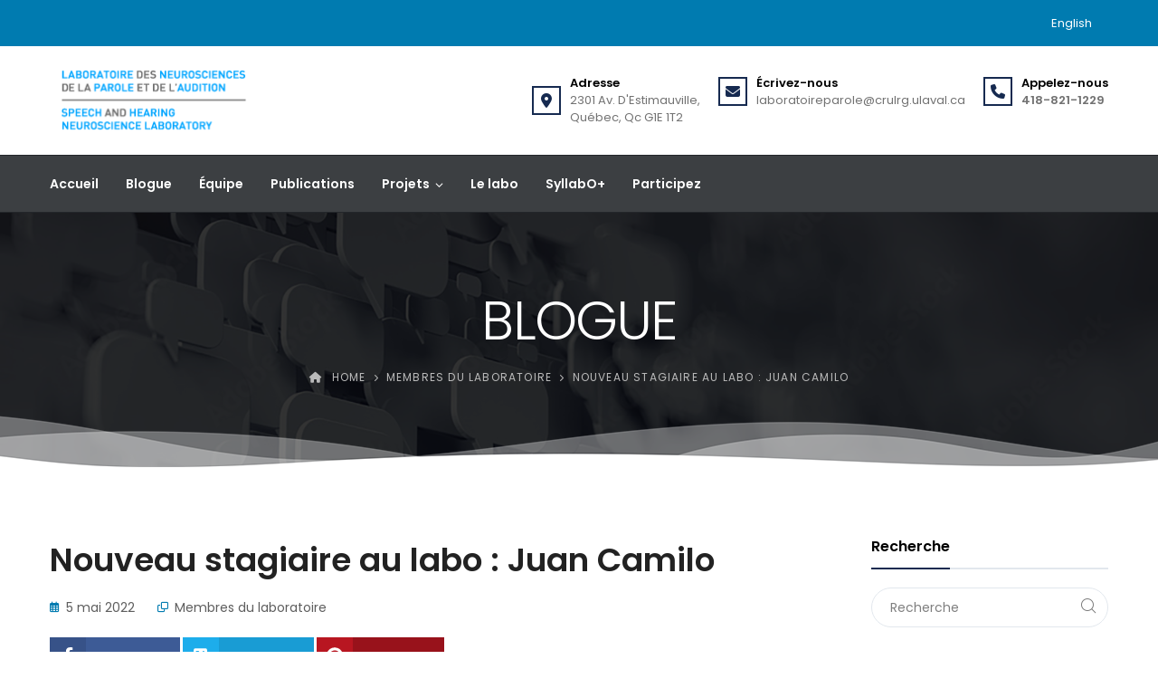

--- FILE ---
content_type: text/html; charset=UTF-8
request_url: https://speechneurolab.ca/nouveau-stagiaire-au-labo-juan-camilo/
body_size: 113125
content:
<!doctype html>
<html class="no-js" lang="fr-FR">
<head>
	<meta charset="UTF-8">
	<meta http-equiv="X-UA-Compatible" content="IE=edge">
	<meta name="viewport" content="width=device-width,initial-scale=1.0,minimum-scale=1">
	<title>Nouveau stagiaire au labo : Juan Camilo &#8211; Speechneurolab</title>
<meta name='robots' content='max-image-preview:large' />
	<style>img:is([sizes="auto" i], [sizes^="auto," i]) { contain-intrinsic-size: 3000px 1500px }</style>
	<link rel="alternate" hreflang="en" href="https://speechneurolab.ca/en/new-intern-at-the-lab-juan-camilo/" />
<link rel="alternate" hreflang="fr" href="https://speechneurolab.ca/nouveau-stagiaire-au-labo-juan-camilo/" />
<link rel="alternate" hreflang="x-default" href="https://speechneurolab.ca/nouveau-stagiaire-au-labo-juan-camilo/" />
<link rel='dns-prefetch' href='//www.google.com' />
<link rel="alternate" type="application/rss+xml" title="Speechneurolab &raquo; Flux" href="https://speechneurolab.ca/feed/" />
<link rel="alternate" type="application/rss+xml" title="Speechneurolab &raquo; Flux des commentaires" href="https://speechneurolab.ca/comments/feed/" />
<link rel="alternate" type="application/rss+xml" title="Speechneurolab &raquo; Nouveau stagiaire au labo : Juan Camilo Flux des commentaires" href="https://speechneurolab.ca/nouveau-stagiaire-au-labo-juan-camilo/feed/" />
<script type="text/javascript">
/* <![CDATA[ */
window._wpemojiSettings = {"baseUrl":"https:\/\/s.w.org\/images\/core\/emoji\/16.0.1\/72x72\/","ext":".png","svgUrl":"https:\/\/s.w.org\/images\/core\/emoji\/16.0.1\/svg\/","svgExt":".svg","source":{"concatemoji":"https:\/\/speechneurolab.ca\/wp-includes\/js\/wp-emoji-release.min.js?ver=6.8.3"}};
/*! This file is auto-generated */
!function(s,n){var o,i,e;function c(e){try{var t={supportTests:e,timestamp:(new Date).valueOf()};sessionStorage.setItem(o,JSON.stringify(t))}catch(e){}}function p(e,t,n){e.clearRect(0,0,e.canvas.width,e.canvas.height),e.fillText(t,0,0);var t=new Uint32Array(e.getImageData(0,0,e.canvas.width,e.canvas.height).data),a=(e.clearRect(0,0,e.canvas.width,e.canvas.height),e.fillText(n,0,0),new Uint32Array(e.getImageData(0,0,e.canvas.width,e.canvas.height).data));return t.every(function(e,t){return e===a[t]})}function u(e,t){e.clearRect(0,0,e.canvas.width,e.canvas.height),e.fillText(t,0,0);for(var n=e.getImageData(16,16,1,1),a=0;a<n.data.length;a++)if(0!==n.data[a])return!1;return!0}function f(e,t,n,a){switch(t){case"flag":return n(e,"\ud83c\udff3\ufe0f\u200d\u26a7\ufe0f","\ud83c\udff3\ufe0f\u200b\u26a7\ufe0f")?!1:!n(e,"\ud83c\udde8\ud83c\uddf6","\ud83c\udde8\u200b\ud83c\uddf6")&&!n(e,"\ud83c\udff4\udb40\udc67\udb40\udc62\udb40\udc65\udb40\udc6e\udb40\udc67\udb40\udc7f","\ud83c\udff4\u200b\udb40\udc67\u200b\udb40\udc62\u200b\udb40\udc65\u200b\udb40\udc6e\u200b\udb40\udc67\u200b\udb40\udc7f");case"emoji":return!a(e,"\ud83e\udedf")}return!1}function g(e,t,n,a){var r="undefined"!=typeof WorkerGlobalScope&&self instanceof WorkerGlobalScope?new OffscreenCanvas(300,150):s.createElement("canvas"),o=r.getContext("2d",{willReadFrequently:!0}),i=(o.textBaseline="top",o.font="600 32px Arial",{});return e.forEach(function(e){i[e]=t(o,e,n,a)}),i}function t(e){var t=s.createElement("script");t.src=e,t.defer=!0,s.head.appendChild(t)}"undefined"!=typeof Promise&&(o="wpEmojiSettingsSupports",i=["flag","emoji"],n.supports={everything:!0,everythingExceptFlag:!0},e=new Promise(function(e){s.addEventListener("DOMContentLoaded",e,{once:!0})}),new Promise(function(t){var n=function(){try{var e=JSON.parse(sessionStorage.getItem(o));if("object"==typeof e&&"number"==typeof e.timestamp&&(new Date).valueOf()<e.timestamp+604800&&"object"==typeof e.supportTests)return e.supportTests}catch(e){}return null}();if(!n){if("undefined"!=typeof Worker&&"undefined"!=typeof OffscreenCanvas&&"undefined"!=typeof URL&&URL.createObjectURL&&"undefined"!=typeof Blob)try{var e="postMessage("+g.toString()+"("+[JSON.stringify(i),f.toString(),p.toString(),u.toString()].join(",")+"));",a=new Blob([e],{type:"text/javascript"}),r=new Worker(URL.createObjectURL(a),{name:"wpTestEmojiSupports"});return void(r.onmessage=function(e){c(n=e.data),r.terminate(),t(n)})}catch(e){}c(n=g(i,f,p,u))}t(n)}).then(function(e){for(var t in e)n.supports[t]=e[t],n.supports.everything=n.supports.everything&&n.supports[t],"flag"!==t&&(n.supports.everythingExceptFlag=n.supports.everythingExceptFlag&&n.supports[t]);n.supports.everythingExceptFlag=n.supports.everythingExceptFlag&&!n.supports.flag,n.DOMReady=!1,n.readyCallback=function(){n.DOMReady=!0}}).then(function(){return e}).then(function(){var e;n.supports.everything||(n.readyCallback(),(e=n.source||{}).concatemoji?t(e.concatemoji):e.wpemoji&&e.twemoji&&(t(e.twemoji),t(e.wpemoji)))}))}((window,document),window._wpemojiSettings);
/* ]]> */
</script>
<style id='wp-emoji-styles-inline-css' type='text/css'>

	img.wp-smiley, img.emoji {
		display: inline !important;
		border: none !important;
		box-shadow: none !important;
		height: 1em !important;
		width: 1em !important;
		margin: 0 0.07em !important;
		vertical-align: -0.1em !important;
		background: none !important;
		padding: 0 !important;
	}
</style>
<style id='classic-theme-styles-inline-css' type='text/css'>
/*! This file is auto-generated */
.wp-block-button__link{color:#fff;background-color:#32373c;border-radius:9999px;box-shadow:none;text-decoration:none;padding:calc(.667em + 2px) calc(1.333em + 2px);font-size:1.125em}.wp-block-file__button{background:#32373c;color:#fff;text-decoration:none}
</style>
<style id='global-styles-inline-css' type='text/css'>
:root{--wp--preset--aspect-ratio--square: 1;--wp--preset--aspect-ratio--4-3: 4/3;--wp--preset--aspect-ratio--3-4: 3/4;--wp--preset--aspect-ratio--3-2: 3/2;--wp--preset--aspect-ratio--2-3: 2/3;--wp--preset--aspect-ratio--16-9: 16/9;--wp--preset--aspect-ratio--9-16: 9/16;--wp--preset--color--black: #000000;--wp--preset--color--cyan-bluish-gray: #abb8c3;--wp--preset--color--white: #ffffff;--wp--preset--color--pale-pink: #f78da7;--wp--preset--color--vivid-red: #cf2e2e;--wp--preset--color--luminous-vivid-orange: #ff6900;--wp--preset--color--luminous-vivid-amber: #fcb900;--wp--preset--color--light-green-cyan: #7bdcb5;--wp--preset--color--vivid-green-cyan: #00d084;--wp--preset--color--pale-cyan-blue: #8ed1fc;--wp--preset--color--vivid-cyan-blue: #0693e3;--wp--preset--color--vivid-purple: #9b51e0;--wp--preset--gradient--vivid-cyan-blue-to-vivid-purple: linear-gradient(135deg,rgba(6,147,227,1) 0%,rgb(155,81,224) 100%);--wp--preset--gradient--light-green-cyan-to-vivid-green-cyan: linear-gradient(135deg,rgb(122,220,180) 0%,rgb(0,208,130) 100%);--wp--preset--gradient--luminous-vivid-amber-to-luminous-vivid-orange: linear-gradient(135deg,rgba(252,185,0,1) 0%,rgba(255,105,0,1) 100%);--wp--preset--gradient--luminous-vivid-orange-to-vivid-red: linear-gradient(135deg,rgba(255,105,0,1) 0%,rgb(207,46,46) 100%);--wp--preset--gradient--very-light-gray-to-cyan-bluish-gray: linear-gradient(135deg,rgb(238,238,238) 0%,rgb(169,184,195) 100%);--wp--preset--gradient--cool-to-warm-spectrum: linear-gradient(135deg,rgb(74,234,220) 0%,rgb(151,120,209) 20%,rgb(207,42,186) 40%,rgb(238,44,130) 60%,rgb(251,105,98) 80%,rgb(254,248,76) 100%);--wp--preset--gradient--blush-light-purple: linear-gradient(135deg,rgb(255,206,236) 0%,rgb(152,150,240) 100%);--wp--preset--gradient--blush-bordeaux: linear-gradient(135deg,rgb(254,205,165) 0%,rgb(254,45,45) 50%,rgb(107,0,62) 100%);--wp--preset--gradient--luminous-dusk: linear-gradient(135deg,rgb(255,203,112) 0%,rgb(199,81,192) 50%,rgb(65,88,208) 100%);--wp--preset--gradient--pale-ocean: linear-gradient(135deg,rgb(255,245,203) 0%,rgb(182,227,212) 50%,rgb(51,167,181) 100%);--wp--preset--gradient--electric-grass: linear-gradient(135deg,rgb(202,248,128) 0%,rgb(113,206,126) 100%);--wp--preset--gradient--midnight: linear-gradient(135deg,rgb(2,3,129) 0%,rgb(40,116,252) 100%);--wp--preset--font-size--small: 13px;--wp--preset--font-size--medium: 20px;--wp--preset--font-size--large: 36px;--wp--preset--font-size--x-large: 42px;--wp--preset--spacing--20: 0.44rem;--wp--preset--spacing--30: 0.67rem;--wp--preset--spacing--40: 1rem;--wp--preset--spacing--50: 1.5rem;--wp--preset--spacing--60: 2.25rem;--wp--preset--spacing--70: 3.38rem;--wp--preset--spacing--80: 5.06rem;--wp--preset--shadow--natural: 6px 6px 9px rgba(0, 0, 0, 0.2);--wp--preset--shadow--deep: 12px 12px 50px rgba(0, 0, 0, 0.4);--wp--preset--shadow--sharp: 6px 6px 0px rgba(0, 0, 0, 0.2);--wp--preset--shadow--outlined: 6px 6px 0px -3px rgba(255, 255, 255, 1), 6px 6px rgba(0, 0, 0, 1);--wp--preset--shadow--crisp: 6px 6px 0px rgba(0, 0, 0, 1);}:where(.is-layout-flex){gap: 0.5em;}:where(.is-layout-grid){gap: 0.5em;}body .is-layout-flex{display: flex;}.is-layout-flex{flex-wrap: wrap;align-items: center;}.is-layout-flex > :is(*, div){margin: 0;}body .is-layout-grid{display: grid;}.is-layout-grid > :is(*, div){margin: 0;}:where(.wp-block-columns.is-layout-flex){gap: 2em;}:where(.wp-block-columns.is-layout-grid){gap: 2em;}:where(.wp-block-post-template.is-layout-flex){gap: 1.25em;}:where(.wp-block-post-template.is-layout-grid){gap: 1.25em;}.has-black-color{color: var(--wp--preset--color--black) !important;}.has-cyan-bluish-gray-color{color: var(--wp--preset--color--cyan-bluish-gray) !important;}.has-white-color{color: var(--wp--preset--color--white) !important;}.has-pale-pink-color{color: var(--wp--preset--color--pale-pink) !important;}.has-vivid-red-color{color: var(--wp--preset--color--vivid-red) !important;}.has-luminous-vivid-orange-color{color: var(--wp--preset--color--luminous-vivid-orange) !important;}.has-luminous-vivid-amber-color{color: var(--wp--preset--color--luminous-vivid-amber) !important;}.has-light-green-cyan-color{color: var(--wp--preset--color--light-green-cyan) !important;}.has-vivid-green-cyan-color{color: var(--wp--preset--color--vivid-green-cyan) !important;}.has-pale-cyan-blue-color{color: var(--wp--preset--color--pale-cyan-blue) !important;}.has-vivid-cyan-blue-color{color: var(--wp--preset--color--vivid-cyan-blue) !important;}.has-vivid-purple-color{color: var(--wp--preset--color--vivid-purple) !important;}.has-black-background-color{background-color: var(--wp--preset--color--black) !important;}.has-cyan-bluish-gray-background-color{background-color: var(--wp--preset--color--cyan-bluish-gray) !important;}.has-white-background-color{background-color: var(--wp--preset--color--white) !important;}.has-pale-pink-background-color{background-color: var(--wp--preset--color--pale-pink) !important;}.has-vivid-red-background-color{background-color: var(--wp--preset--color--vivid-red) !important;}.has-luminous-vivid-orange-background-color{background-color: var(--wp--preset--color--luminous-vivid-orange) !important;}.has-luminous-vivid-amber-background-color{background-color: var(--wp--preset--color--luminous-vivid-amber) !important;}.has-light-green-cyan-background-color{background-color: var(--wp--preset--color--light-green-cyan) !important;}.has-vivid-green-cyan-background-color{background-color: var(--wp--preset--color--vivid-green-cyan) !important;}.has-pale-cyan-blue-background-color{background-color: var(--wp--preset--color--pale-cyan-blue) !important;}.has-vivid-cyan-blue-background-color{background-color: var(--wp--preset--color--vivid-cyan-blue) !important;}.has-vivid-purple-background-color{background-color: var(--wp--preset--color--vivid-purple) !important;}.has-black-border-color{border-color: var(--wp--preset--color--black) !important;}.has-cyan-bluish-gray-border-color{border-color: var(--wp--preset--color--cyan-bluish-gray) !important;}.has-white-border-color{border-color: var(--wp--preset--color--white) !important;}.has-pale-pink-border-color{border-color: var(--wp--preset--color--pale-pink) !important;}.has-vivid-red-border-color{border-color: var(--wp--preset--color--vivid-red) !important;}.has-luminous-vivid-orange-border-color{border-color: var(--wp--preset--color--luminous-vivid-orange) !important;}.has-luminous-vivid-amber-border-color{border-color: var(--wp--preset--color--luminous-vivid-amber) !important;}.has-light-green-cyan-border-color{border-color: var(--wp--preset--color--light-green-cyan) !important;}.has-vivid-green-cyan-border-color{border-color: var(--wp--preset--color--vivid-green-cyan) !important;}.has-pale-cyan-blue-border-color{border-color: var(--wp--preset--color--pale-cyan-blue) !important;}.has-vivid-cyan-blue-border-color{border-color: var(--wp--preset--color--vivid-cyan-blue) !important;}.has-vivid-purple-border-color{border-color: var(--wp--preset--color--vivid-purple) !important;}.has-vivid-cyan-blue-to-vivid-purple-gradient-background{background: var(--wp--preset--gradient--vivid-cyan-blue-to-vivid-purple) !important;}.has-light-green-cyan-to-vivid-green-cyan-gradient-background{background: var(--wp--preset--gradient--light-green-cyan-to-vivid-green-cyan) !important;}.has-luminous-vivid-amber-to-luminous-vivid-orange-gradient-background{background: var(--wp--preset--gradient--luminous-vivid-amber-to-luminous-vivid-orange) !important;}.has-luminous-vivid-orange-to-vivid-red-gradient-background{background: var(--wp--preset--gradient--luminous-vivid-orange-to-vivid-red) !important;}.has-very-light-gray-to-cyan-bluish-gray-gradient-background{background: var(--wp--preset--gradient--very-light-gray-to-cyan-bluish-gray) !important;}.has-cool-to-warm-spectrum-gradient-background{background: var(--wp--preset--gradient--cool-to-warm-spectrum) !important;}.has-blush-light-purple-gradient-background{background: var(--wp--preset--gradient--blush-light-purple) !important;}.has-blush-bordeaux-gradient-background{background: var(--wp--preset--gradient--blush-bordeaux) !important;}.has-luminous-dusk-gradient-background{background: var(--wp--preset--gradient--luminous-dusk) !important;}.has-pale-ocean-gradient-background{background: var(--wp--preset--gradient--pale-ocean) !important;}.has-electric-grass-gradient-background{background: var(--wp--preset--gradient--electric-grass) !important;}.has-midnight-gradient-background{background: var(--wp--preset--gradient--midnight) !important;}.has-small-font-size{font-size: var(--wp--preset--font-size--small) !important;}.has-medium-font-size{font-size: var(--wp--preset--font-size--medium) !important;}.has-large-font-size{font-size: var(--wp--preset--font-size--large) !important;}.has-x-large-font-size{font-size: var(--wp--preset--font-size--x-large) !important;}
:where(.wp-block-post-template.is-layout-flex){gap: 1.25em;}:where(.wp-block-post-template.is-layout-grid){gap: 1.25em;}
:where(.wp-block-columns.is-layout-flex){gap: 2em;}:where(.wp-block-columns.is-layout-grid){gap: 2em;}
:root :where(.wp-block-pullquote){font-size: 1.5em;line-height: 1.6;}
</style>
<link rel='stylesheet' id='wp-video-popup-css' href='https://speechneurolab.ca/wp-content/plugins/responsive-youtube-vimeo-popup/assets/css/wp-video-popup.css?ver=2.10.1' type='text/css' media='all' />
<link rel='stylesheet' id='sf-login-css' href='https://speechneurolab.ca/wp-content/plugins/spirit-framework/assets/css/login.min.css?ver=1.2.13' type='text/css' media='all' />
<link rel='stylesheet' id='font-awesome-5-all-css' href='https://speechneurolab.ca/wp-content/plugins/spirit-framework/assets/lib/font-awesome/css/all.min.css?ver=5.15.3' type='text/css' media='all' />
<link rel='stylesheet' id='widgetopts-styles-css' href='https://speechneurolab.ca/wp-content/plugins/widget-options/assets/css/widget-options.css?ver=4.1.1' type='text/css' media='all' />
<link rel='stylesheet' id='wpml-legacy-dropdown-0-css' href='https://speechneurolab.ca/wp-content/plugins/sitepress-multilingual-cms/templates/language-switchers/legacy-dropdown/style.min.css?ver=1' type='text/css' media='all' />
<link rel='stylesheet' id='wpml-legacy-horizontal-list-0-css' href='https://speechneurolab.ca/wp-content/plugins/sitepress-multilingual-cms/templates/language-switchers/legacy-list-horizontal/style.min.css?ver=1' type='text/css' media='all' />
<link rel='stylesheet' id='talemy-css' href='https://speechneurolab.ca/wp-content/themes/talemy/assets/css/style.min.css?ver=1.2.25' type='text/css' media='all' />
<link rel='stylesheet' id='talemy-skin-round-css' href='https://speechneurolab.ca/wp-content/themes/talemy/assets/css/skin-round.min.css?ver=1.2.25' type='text/css' media='all' />
<link rel='stylesheet' id='elementor-icons-css' href='https://speechneurolab.ca/wp-content/plugins/elementor/assets/lib/eicons/css/elementor-icons.min.css?ver=5.36.0' type='text/css' media='all' />
<link rel='stylesheet' id='elementor-frontend-css' href='https://speechneurolab.ca/wp-content/plugins/elementor/assets/css/frontend.min.css?ver=3.28.3' type='text/css' media='all' />
<link rel='stylesheet' id='elementor-post-6-css' href='https://speechneurolab.ca/wp-content/uploads/elementor/css/post-6.css?ver=1744122123' type='text/css' media='all' />
<link rel='stylesheet' id='sf-frontend-css' href='https://speechneurolab.ca/wp-content/plugins/spirit-framework/assets/css/frontend.min.css?ver=1.2.13' type='text/css' media='all' />
<link rel='stylesheet' id='widget-image-css' href='https://speechneurolab.ca/wp-content/plugins/elementor/assets/css/widget-image.min.css?ver=3.28.3' type='text/css' media='all' />
<link rel='stylesheet' id='talemy-child-css' href='https://speechneurolab.ca/wp-content/themes/talemy-child/style.css?ver=6.8.3' type='text/css' media='all' />
<link rel='stylesheet' id='elementor-gf-local-roboto-css' href='https://speechneurolab.ca/wp-content/uploads/elementor/google-fonts/css/roboto.css?ver=1744122010' type='text/css' media='all' />
<link rel='stylesheet' id='elementor-gf-local-robotoslab-css' href='https://speechneurolab.ca/wp-content/uploads/elementor/google-fonts/css/robotoslab.css?ver=1744122013' type='text/css' media='all' />
<script type="text/javascript" id="wpml-cookie-js-extra">
/* <![CDATA[ */
var wpml_cookies = {"wp-wpml_current_language":{"value":"fr","expires":1,"path":"\/"}};
var wpml_cookies = {"wp-wpml_current_language":{"value":"fr","expires":1,"path":"\/"}};
/* ]]> */
</script>
<script type="text/javascript" src="https://speechneurolab.ca/wp-content/plugins/sitepress-multilingual-cms/res/js/cookies/language-cookie.js?ver=473900" id="wpml-cookie-js" defer="defer" data-wp-strategy="defer"></script>
<script type="text/javascript" src="https://speechneurolab.ca/wp-includes/js/jquery/jquery.min.js?ver=3.7.1" id="jquery-core-js"></script>
<script type="text/javascript" src="https://speechneurolab.ca/wp-includes/js/jquery/jquery-migrate.min.js?ver=3.4.1" id="jquery-migrate-js"></script>
<script type="text/javascript" id="zxcvbn-async-js-extra">
/* <![CDATA[ */
var _zxcvbnSettings = {"src":"https:\/\/speechneurolab.ca\/wp-includes\/js\/zxcvbn.min.js"};
/* ]]> */
</script>
<script type="text/javascript" src="https://speechneurolab.ca/wp-includes/js/zxcvbn-async.min.js?ver=1.0" id="zxcvbn-async-js"></script>
<script type="text/javascript" src="https://speechneurolab.ca/wp-content/plugins/sitepress-multilingual-cms/templates/language-switchers/legacy-dropdown/script.min.js?ver=1" id="wpml-legacy-dropdown-0-js"></script>
<link rel="https://api.w.org/" href="https://speechneurolab.ca/wp-json/" /><link rel="alternate" title="JSON" type="application/json" href="https://speechneurolab.ca/wp-json/wp/v2/posts/2652" /><link rel="EditURI" type="application/rsd+xml" title="RSD" href="https://speechneurolab.ca/xmlrpc.php?rsd" />
<meta name="generator" content="WordPress 6.8.3" />
<link rel="canonical" href="https://speechneurolab.ca/nouveau-stagiaire-au-labo-juan-camilo/" />
<link rel='shortlink' href='https://speechneurolab.ca/?p=2652' />
<link rel="alternate" title="oEmbed (JSON)" type="application/json+oembed" href="https://speechneurolab.ca/wp-json/oembed/1.0/embed?url=https%3A%2F%2Fspeechneurolab.ca%2Fnouveau-stagiaire-au-labo-juan-camilo%2F" />
<link rel="alternate" title="oEmbed (XML)" type="text/xml+oembed" href="https://speechneurolab.ca/wp-json/oembed/1.0/embed?url=https%3A%2F%2Fspeechneurolab.ca%2Fnouveau-stagiaire-au-labo-juan-camilo%2F&#038;format=xml" />
<meta name="generator" content="WPML ver:4.7.3 stt:1,4;" />
<link rel="pingback" href="https://speechneurolab.ca/xmlrpc.php"><meta name="generator" content="Elementor 3.28.3; features: additional_custom_breakpoints, e_local_google_fonts; settings: css_print_method-external, google_font-enabled, font_display-auto">
			<style>
				.e-con.e-parent:nth-of-type(n+4):not(.e-lazyloaded):not(.e-no-lazyload),
				.e-con.e-parent:nth-of-type(n+4):not(.e-lazyloaded):not(.e-no-lazyload) * {
					background-image: none !important;
				}
				@media screen and (max-height: 1024px) {
					.e-con.e-parent:nth-of-type(n+3):not(.e-lazyloaded):not(.e-no-lazyload),
					.e-con.e-parent:nth-of-type(n+3):not(.e-lazyloaded):not(.e-no-lazyload) * {
						background-image: none !important;
					}
				}
				@media screen and (max-height: 640px) {
					.e-con.e-parent:nth-of-type(n+2):not(.e-lazyloaded):not(.e-no-lazyload),
					.e-con.e-parent:nth-of-type(n+2):not(.e-lazyloaded):not(.e-no-lazyload) * {
						background-image: none !important;
					}
				}
			</style>
			<meta name="generator" content="Powered by Slider Revolution 6.7.31 - responsive, Mobile-Friendly Slider Plugin for WordPress with comfortable drag and drop interface." />
<link rel="icon" href="https://speechneurolab.ca/wp-content/uploads/2022/09/favicon.png" sizes="32x32" />
<link rel="icon" href="https://speechneurolab.ca/wp-content/uploads/2022/09/favicon.png" sizes="192x192" />
<link rel="apple-touch-icon" href="https://speechneurolab.ca/wp-content/uploads/2022/09/favicon.png" />
<meta name="msapplication-TileImage" content="https://speechneurolab.ca/wp-content/uploads/2022/09/favicon.png" />
<script>function setREVStartSize(e){
			//window.requestAnimationFrame(function() {
				window.RSIW = window.RSIW===undefined ? window.innerWidth : window.RSIW;
				window.RSIH = window.RSIH===undefined ? window.innerHeight : window.RSIH;
				try {
					var pw = document.getElementById(e.c).parentNode.offsetWidth,
						newh;
					pw = pw===0 || isNaN(pw) || (e.l=="fullwidth" || e.layout=="fullwidth") ? window.RSIW : pw;
					e.tabw = e.tabw===undefined ? 0 : parseInt(e.tabw);
					e.thumbw = e.thumbw===undefined ? 0 : parseInt(e.thumbw);
					e.tabh = e.tabh===undefined ? 0 : parseInt(e.tabh);
					e.thumbh = e.thumbh===undefined ? 0 : parseInt(e.thumbh);
					e.tabhide = e.tabhide===undefined ? 0 : parseInt(e.tabhide);
					e.thumbhide = e.thumbhide===undefined ? 0 : parseInt(e.thumbhide);
					e.mh = e.mh===undefined || e.mh=="" || e.mh==="auto" ? 0 : parseInt(e.mh,0);
					if(e.layout==="fullscreen" || e.l==="fullscreen")
						newh = Math.max(e.mh,window.RSIH);
					else{
						e.gw = Array.isArray(e.gw) ? e.gw : [e.gw];
						for (var i in e.rl) if (e.gw[i]===undefined || e.gw[i]===0) e.gw[i] = e.gw[i-1];
						e.gh = e.el===undefined || e.el==="" || (Array.isArray(e.el) && e.el.length==0)? e.gh : e.el;
						e.gh = Array.isArray(e.gh) ? e.gh : [e.gh];
						for (var i in e.rl) if (e.gh[i]===undefined || e.gh[i]===0) e.gh[i] = e.gh[i-1];
											
						var nl = new Array(e.rl.length),
							ix = 0,
							sl;
						e.tabw = e.tabhide>=pw ? 0 : e.tabw;
						e.thumbw = e.thumbhide>=pw ? 0 : e.thumbw;
						e.tabh = e.tabhide>=pw ? 0 : e.tabh;
						e.thumbh = e.thumbhide>=pw ? 0 : e.thumbh;
						for (var i in e.rl) nl[i] = e.rl[i]<window.RSIW ? 0 : e.rl[i];
						sl = nl[0];
						for (var i in nl) if (sl>nl[i] && nl[i]>0) { sl = nl[i]; ix=i;}
						var m = pw>(e.gw[ix]+e.tabw+e.thumbw) ? 1 : (pw-(e.tabw+e.thumbw)) / (e.gw[ix]);
						newh =  (e.gh[ix] * m) + (e.tabh + e.thumbh);
					}
					var el = document.getElementById(e.c);
					if (el!==null && el) el.style.height = newh+"px";
					el = document.getElementById(e.c+"_wrapper");
					if (el!==null && el) {
						el.style.height = newh+"px";
						el.style.display = "block";
					}
				} catch(e){
					console.log("Failure at Presize of Slider:" + e)
				}
			//});
		  };</script>
<style id="kirki-inline-styles">body{font-family:Poppins;font-size:16px;font-weight:400;line-height:1.75;text-transform:none;color:#515151;}h1,h2,h3,h4,h5,h6{font-family:Poppins;font-weight:600;line-height:1.35;text-transform:none;}:root{--theme-color-primary:#162a50;--theme-color-secondary:#007bb0;--theme-color-link:#007bb0;}.content-banner{background-image:url("https://speechneurolab.ca/wp-content/uploads/2022/08/banniere-blogue.jpg");background-color:rgba(0, 0, 0, 0.8);}.content-banner .banner-overlay{background:rgba(0, 0, 0, 0.8);}#header{background:#FFFFFF;background-color:#FFFFFF;}.header-wrapper .nav-btns i:hover,.header-wrapper a:not(.btn):hover{color:#007bb0;}.topbar{background:#007bb0;}.topbar a:hover,.topbar-menu a:hover,.topbar-search:hover .fa{color:#007bb0;}.header-style-3 .navbar,.header-style-4 .navbar,.header-style-6 .navbar .nav,.navbar{background-color:rgba(31, 35, 38, 0.87);}.header-style-3 .navbar,.header-style-4 .navbar{border-color:rgba(31, 35, 38, 0.87);}.navbar .nav-btn-cat .text,.navbar .nav-btns .nav-btn,.navbar .nav-btns .nav-btn i{color:#ffffff;}.hamburger .menu-icon span,.hamburger-2 .menu-icon span{background:#ffffff;}.icon-category .square{border-color:#ffffff;}.navbar .nav-btn-cat:hover .text,.navbar .nav-btns .nav-btn:hover,.navbar .nav-btns .nav-btn:hover i{color:#000000!important;}.hamburger-2:hover .menu-icon span,.hamburger:hover .menu-icon span,.nav-btn-cat:hover .icon-category .square{background:#000000;}.nav-menu>li>a{font-family:Poppins;font-weight:600;text-transform:none;color:#ffffff!important;}.header-style-6 .nav-menu>.current-menu-ancestor>a,.header-style-6 .nav-menu>.current-menu-item>a,.header-style-6 .nav-menu>.current-menu-parent>a,.nav-menu>li>a:hover{color:#ffffff!important;}.nav-menu .megamenu-submenu a,.nav-menu .sub-menu a{font-family:Poppins;font-weight:600;text-transform:none;}.nav-menu .megamenu-submenu a:hover,.nav-menu .sub-menu .current-menu-item>a,.nav-menu .sub-menu .current-menu-parent>a,.nav-menu .sub-menu a:hover,.nav-menu .sub-menu>li.active>a{color:#007bb0;}.nav-menu .sub-menu{background-color:#FFFFFF;}.nav-menu .sub-menu .current-menu-item>a,.nav-menu .sub-menu .current-menu-parent>a,.nav-menu .sub-menu>li.active>a,.nav-menu .sub-menu>li:hover>a{background-color:#FFFFFF;}.off-canvas-menu a:hover,.off-canvas-widget a:hover{color:#007bb0;}.off-canvas-menu a{font-family:Poppins;font-weight:600;text-transform:uppercase;}#footer{background:#171717;background-color:#171717;}#footer a:hover{color:#007bb0;}.footer-bottom{background-color:#ffffff;}#footer .footer-bottom,#footer .footer-bottom .scroll-top,#footer .footer-menu a{color:#585858;}#footer .footer-copyright a{color:#585858;}#footer .footer-bottom .scroll-top:hover,#footer .footer-copyright a:hover,#footer .footer-menu a:hover{color:#007bb0;}.single-post .content-banner{background-image:url("https://speechneurolab.ca/wp-content/uploads/2022/05/banniere.jpg");}@media (min-width: 768px){.header-style-1 .nav .nav-btns .nav-btn,.header-style-1 .nav-menu>li>a,.header-style-2 .nav .nav-btns .nav-btn,.header-style-2 .nav-menu>li>a,.header-style-2 .navbar:not(.nav-is-fixed) .logo-wrapper,.header-style-3 .nav .nav-btns .nav-btn,.header-style-3 .nav-btn-cat,.header-style-3 .nav-menu>li>a,.header-style-4 .nav .nav-btns .nav-btn,.header-style-4 .nav-menu>li>a,.header-style-8 .navbar,.header-style-9 .nav .nav-btns .nav-btn,.header-style-9 .nav-menu>li>a,.navbar:not(.nav-is-fixed) .btn-login-wrapper{padding-top:5px;padding-bottom:5px;}}@media (max-width:767px){.header-style-6 .navbar{background-color:rgba(31, 35, 38, 0.87)!important;}}@media (min-width:768px){.footer-top .footer-1,.footer-top .footer-1:before{background-color:#141414;}}/*header*/
.header-style-3 .header-wrapper .logo-wrapper, .header-style-4 .header-wrapper .logo-wrapper {
  padding: 10px 10px;
	width: 35%;
}

.logo-wrapper .site-title {
  font-size: 16px;
  line-height: 32px;
		letter-spacing:3px;
}

/*accueil blogue*/
.post-excerpt {
  font-size: 16px;
  line-height: 1.7em;
}



/*équipe*/
.equipe .sf-team-member__content {
    height: 565px;
}

.alumni .sf-team-member__content {
    height: 200px;
}

/*
.elementor-45 .elementor-element.elementor-element-8634148 .sf-team-member__image img {
  max-width: 190px;
  box-shadow: -20px -30px 0px 5px #f8f8f8;
  margin-top: 20px;
}*/



/*publications*/
.content ol li::marker {
  font-weight: bold;
  color: #222;
}

.content ol li, .content ul li {
  margin-bottom: 18px;
  line-height: 2.0em;
}


.elementor-toggle-item {
  margin-bottom: 40px;
}


.elementor-toggle .elementor-tab-title {
  font-weight: 600 !important;
  line-height: 1em;
  margin: 0;
  padding: 15px;
    padding-bottom: 15px;
  border-bottom: 0px solid #d4d4d4 !important;
  cursor: pointer;
  outline: none;
  padding-bottom: 30px !important;
}



.elementor-toggle .elementor-tab-title:before, .elementor-toggle .elementor-tab-title:after {
    content: '';
    display: block;
    position: absolute;
    background-color: transparent;
    pointer-events: none;
}


.elementor-toggle .elementor-tab-title:after {
  top: 0%;
  left: 45px;
  right: 90%;
  bottom: 0px;
  border-bottom: 2px solid #1385b6;
  border-right: 0px solid #1385b6;
}

 
.elementor-toggle .elementor-tab-title {
	position: relative;
}

.elementor-toggle-icon-closed:hover {
  color: #1385b6;
}




/*footer*/

#footer a {
  color: #fff;
}

.footer-copyright {
		text-transform:uppercase;
}

span.ticon-location {
    color: #007bb0;
    margin-right: 10px;
font-weight:900;
}


.contact-info-item i {
    color: #007bb0;
    margin-right: 10px;
    min-width: 1em;
    text-align: center;
}

.footer-top .widget li {
  font-size: 15px;
}

.wp-block-social-links:not(.is-style-logos-only) .wp-social-link-facebook {
  background-color: #1778f2;
  color: #fff;
  font-size: 24px;
}

.footer-3 {
  text-align: center;
		padding-top: 20px;
}


/*participez formulaire*/
input#gform_submit_button_1 {
    color: #fff;
    background-color: var(--theme-color-primary,#41246d);
    border-color: var(--theme-color-primary,#41246d);
    font-weight: 500;
    padding: 10px 50px;
}

input#gform_submit_button_1:hover {
    background-color: #007bb0;
    border-color: #007bb0;
}

@media (max-width: 1199px) {
.contact-info {
    display: block !important;
}
				
.contact-info li {
margin-bottom: 5px;
    float: left;}

.contact-info .info {
font-size:12px
}

.header-style-3 .header-wrapper .logo-wrapper, .header-style-4 .header-wrapper .logo-wrapper {
    padding: 10px 10px;
    width: 38%;
}
		
.footer-top .widget li {
    font-size: 13px;
}

}

@media (max-width: 767px) {

.header-style-3 .nav .logo-wrapper img, .header-style-4 .nav .logo-wrapper img {
    max-height: 85px;
}
		}/* devanagari */
@font-face {
  font-family: 'Poppins';
  font-style: italic;
  font-weight: 400;
  font-display: swap;
  src: url(https://speechneurolab.ca/wp-content/fonts/poppins/pxiGyp8kv8JHgFVrJJLucXtAKPY.woff2) format('woff2');
  unicode-range: U+0900-097F, U+1CD0-1CF9, U+200C-200D, U+20A8, U+20B9, U+20F0, U+25CC, U+A830-A839, U+A8E0-A8FF, U+11B00-11B09;
}
/* latin-ext */
@font-face {
  font-family: 'Poppins';
  font-style: italic;
  font-weight: 400;
  font-display: swap;
  src: url(https://speechneurolab.ca/wp-content/fonts/poppins/pxiGyp8kv8JHgFVrJJLufntAKPY.woff2) format('woff2');
  unicode-range: U+0100-02BA, U+02BD-02C5, U+02C7-02CC, U+02CE-02D7, U+02DD-02FF, U+0304, U+0308, U+0329, U+1D00-1DBF, U+1E00-1E9F, U+1EF2-1EFF, U+2020, U+20A0-20AB, U+20AD-20C0, U+2113, U+2C60-2C7F, U+A720-A7FF;
}
/* latin */
@font-face {
  font-family: 'Poppins';
  font-style: italic;
  font-weight: 400;
  font-display: swap;
  src: url(https://speechneurolab.ca/wp-content/fonts/poppins/pxiGyp8kv8JHgFVrJJLucHtA.woff2) format('woff2');
  unicode-range: U+0000-00FF, U+0131, U+0152-0153, U+02BB-02BC, U+02C6, U+02DA, U+02DC, U+0304, U+0308, U+0329, U+2000-206F, U+20AC, U+2122, U+2191, U+2193, U+2212, U+2215, U+FEFF, U+FFFD;
}
/* devanagari */
@font-face {
  font-family: 'Poppins';
  font-style: italic;
  font-weight: 600;
  font-display: swap;
  src: url(https://speechneurolab.ca/wp-content/fonts/poppins/pxiDyp8kv8JHgFVrJJLmr19VFteOcEg.woff2) format('woff2');
  unicode-range: U+0900-097F, U+1CD0-1CF9, U+200C-200D, U+20A8, U+20B9, U+20F0, U+25CC, U+A830-A839, U+A8E0-A8FF, U+11B00-11B09;
}
/* latin-ext */
@font-face {
  font-family: 'Poppins';
  font-style: italic;
  font-weight: 600;
  font-display: swap;
  src: url(https://speechneurolab.ca/wp-content/fonts/poppins/pxiDyp8kv8JHgFVrJJLmr19VGdeOcEg.woff2) format('woff2');
  unicode-range: U+0100-02BA, U+02BD-02C5, U+02C7-02CC, U+02CE-02D7, U+02DD-02FF, U+0304, U+0308, U+0329, U+1D00-1DBF, U+1E00-1E9F, U+1EF2-1EFF, U+2020, U+20A0-20AB, U+20AD-20C0, U+2113, U+2C60-2C7F, U+A720-A7FF;
}
/* latin */
@font-face {
  font-family: 'Poppins';
  font-style: italic;
  font-weight: 600;
  font-display: swap;
  src: url(https://speechneurolab.ca/wp-content/fonts/poppins/pxiDyp8kv8JHgFVrJJLmr19VF9eO.woff2) format('woff2');
  unicode-range: U+0000-00FF, U+0131, U+0152-0153, U+02BB-02BC, U+02C6, U+02DA, U+02DC, U+0304, U+0308, U+0329, U+2000-206F, U+20AC, U+2122, U+2191, U+2193, U+2212, U+2215, U+FEFF, U+FFFD;
}
/* devanagari */
@font-face {
  font-family: 'Poppins';
  font-style: normal;
  font-weight: 300;
  font-display: swap;
  src: url(https://speechneurolab.ca/wp-content/fonts/poppins/pxiByp8kv8JHgFVrLDz8Z11lFc-K.woff2) format('woff2');
  unicode-range: U+0900-097F, U+1CD0-1CF9, U+200C-200D, U+20A8, U+20B9, U+20F0, U+25CC, U+A830-A839, U+A8E0-A8FF, U+11B00-11B09;
}
/* latin-ext */
@font-face {
  font-family: 'Poppins';
  font-style: normal;
  font-weight: 300;
  font-display: swap;
  src: url(https://speechneurolab.ca/wp-content/fonts/poppins/pxiByp8kv8JHgFVrLDz8Z1JlFc-K.woff2) format('woff2');
  unicode-range: U+0100-02BA, U+02BD-02C5, U+02C7-02CC, U+02CE-02D7, U+02DD-02FF, U+0304, U+0308, U+0329, U+1D00-1DBF, U+1E00-1E9F, U+1EF2-1EFF, U+2020, U+20A0-20AB, U+20AD-20C0, U+2113, U+2C60-2C7F, U+A720-A7FF;
}
/* latin */
@font-face {
  font-family: 'Poppins';
  font-style: normal;
  font-weight: 300;
  font-display: swap;
  src: url(https://speechneurolab.ca/wp-content/fonts/poppins/pxiByp8kv8JHgFVrLDz8Z1xlFQ.woff2) format('woff2');
  unicode-range: U+0000-00FF, U+0131, U+0152-0153, U+02BB-02BC, U+02C6, U+02DA, U+02DC, U+0304, U+0308, U+0329, U+2000-206F, U+20AC, U+2122, U+2191, U+2193, U+2212, U+2215, U+FEFF, U+FFFD;
}
/* devanagari */
@font-face {
  font-family: 'Poppins';
  font-style: normal;
  font-weight: 400;
  font-display: swap;
  src: url(https://speechneurolab.ca/wp-content/fonts/poppins/pxiEyp8kv8JHgFVrJJbecmNE.woff2) format('woff2');
  unicode-range: U+0900-097F, U+1CD0-1CF9, U+200C-200D, U+20A8, U+20B9, U+20F0, U+25CC, U+A830-A839, U+A8E0-A8FF, U+11B00-11B09;
}
/* latin-ext */
@font-face {
  font-family: 'Poppins';
  font-style: normal;
  font-weight: 400;
  font-display: swap;
  src: url(https://speechneurolab.ca/wp-content/fonts/poppins/pxiEyp8kv8JHgFVrJJnecmNE.woff2) format('woff2');
  unicode-range: U+0100-02BA, U+02BD-02C5, U+02C7-02CC, U+02CE-02D7, U+02DD-02FF, U+0304, U+0308, U+0329, U+1D00-1DBF, U+1E00-1E9F, U+1EF2-1EFF, U+2020, U+20A0-20AB, U+20AD-20C0, U+2113, U+2C60-2C7F, U+A720-A7FF;
}
/* latin */
@font-face {
  font-family: 'Poppins';
  font-style: normal;
  font-weight: 400;
  font-display: swap;
  src: url(https://speechneurolab.ca/wp-content/fonts/poppins/pxiEyp8kv8JHgFVrJJfecg.woff2) format('woff2');
  unicode-range: U+0000-00FF, U+0131, U+0152-0153, U+02BB-02BC, U+02C6, U+02DA, U+02DC, U+0304, U+0308, U+0329, U+2000-206F, U+20AC, U+2122, U+2191, U+2193, U+2212, U+2215, U+FEFF, U+FFFD;
}
/* devanagari */
@font-face {
  font-family: 'Poppins';
  font-style: normal;
  font-weight: 500;
  font-display: swap;
  src: url(https://speechneurolab.ca/wp-content/fonts/poppins/pxiByp8kv8JHgFVrLGT9Z11lFc-K.woff2) format('woff2');
  unicode-range: U+0900-097F, U+1CD0-1CF9, U+200C-200D, U+20A8, U+20B9, U+20F0, U+25CC, U+A830-A839, U+A8E0-A8FF, U+11B00-11B09;
}
/* latin-ext */
@font-face {
  font-family: 'Poppins';
  font-style: normal;
  font-weight: 500;
  font-display: swap;
  src: url(https://speechneurolab.ca/wp-content/fonts/poppins/pxiByp8kv8JHgFVrLGT9Z1JlFc-K.woff2) format('woff2');
  unicode-range: U+0100-02BA, U+02BD-02C5, U+02C7-02CC, U+02CE-02D7, U+02DD-02FF, U+0304, U+0308, U+0329, U+1D00-1DBF, U+1E00-1E9F, U+1EF2-1EFF, U+2020, U+20A0-20AB, U+20AD-20C0, U+2113, U+2C60-2C7F, U+A720-A7FF;
}
/* latin */
@font-face {
  font-family: 'Poppins';
  font-style: normal;
  font-weight: 500;
  font-display: swap;
  src: url(https://speechneurolab.ca/wp-content/fonts/poppins/pxiByp8kv8JHgFVrLGT9Z1xlFQ.woff2) format('woff2');
  unicode-range: U+0000-00FF, U+0131, U+0152-0153, U+02BB-02BC, U+02C6, U+02DA, U+02DC, U+0304, U+0308, U+0329, U+2000-206F, U+20AC, U+2122, U+2191, U+2193, U+2212, U+2215, U+FEFF, U+FFFD;
}
/* devanagari */
@font-face {
  font-family: 'Poppins';
  font-style: normal;
  font-weight: 600;
  font-display: swap;
  src: url(https://speechneurolab.ca/wp-content/fonts/poppins/pxiByp8kv8JHgFVrLEj6Z11lFc-K.woff2) format('woff2');
  unicode-range: U+0900-097F, U+1CD0-1CF9, U+200C-200D, U+20A8, U+20B9, U+20F0, U+25CC, U+A830-A839, U+A8E0-A8FF, U+11B00-11B09;
}
/* latin-ext */
@font-face {
  font-family: 'Poppins';
  font-style: normal;
  font-weight: 600;
  font-display: swap;
  src: url(https://speechneurolab.ca/wp-content/fonts/poppins/pxiByp8kv8JHgFVrLEj6Z1JlFc-K.woff2) format('woff2');
  unicode-range: U+0100-02BA, U+02BD-02C5, U+02C7-02CC, U+02CE-02D7, U+02DD-02FF, U+0304, U+0308, U+0329, U+1D00-1DBF, U+1E00-1E9F, U+1EF2-1EFF, U+2020, U+20A0-20AB, U+20AD-20C0, U+2113, U+2C60-2C7F, U+A720-A7FF;
}
/* latin */
@font-face {
  font-family: 'Poppins';
  font-style: normal;
  font-weight: 600;
  font-display: swap;
  src: url(https://speechneurolab.ca/wp-content/fonts/poppins/pxiByp8kv8JHgFVrLEj6Z1xlFQ.woff2) format('woff2');
  unicode-range: U+0000-00FF, U+0131, U+0152-0153, U+02BB-02BC, U+02C6, U+02DA, U+02DC, U+0304, U+0308, U+0329, U+2000-206F, U+20AC, U+2122, U+2191, U+2193, U+2212, U+2215, U+FEFF, U+FFFD;
}
/* devanagari */
@font-face {
  font-family: 'Poppins';
  font-style: normal;
  font-weight: 700;
  font-display: swap;
  src: url(https://speechneurolab.ca/wp-content/fonts/poppins/pxiByp8kv8JHgFVrLCz7Z11lFc-K.woff2) format('woff2');
  unicode-range: U+0900-097F, U+1CD0-1CF9, U+200C-200D, U+20A8, U+20B9, U+20F0, U+25CC, U+A830-A839, U+A8E0-A8FF, U+11B00-11B09;
}
/* latin-ext */
@font-face {
  font-family: 'Poppins';
  font-style: normal;
  font-weight: 700;
  font-display: swap;
  src: url(https://speechneurolab.ca/wp-content/fonts/poppins/pxiByp8kv8JHgFVrLCz7Z1JlFc-K.woff2) format('woff2');
  unicode-range: U+0100-02BA, U+02BD-02C5, U+02C7-02CC, U+02CE-02D7, U+02DD-02FF, U+0304, U+0308, U+0329, U+1D00-1DBF, U+1E00-1E9F, U+1EF2-1EFF, U+2020, U+20A0-20AB, U+20AD-20C0, U+2113, U+2C60-2C7F, U+A720-A7FF;
}
/* latin */
@font-face {
  font-family: 'Poppins';
  font-style: normal;
  font-weight: 700;
  font-display: swap;
  src: url(https://speechneurolab.ca/wp-content/fonts/poppins/pxiByp8kv8JHgFVrLCz7Z1xlFQ.woff2) format('woff2');
  unicode-range: U+0000-00FF, U+0131, U+0152-0153, U+02BB-02BC, U+02C6, U+02DA, U+02DC, U+0304, U+0308, U+0329, U+2000-206F, U+20AC, U+2122, U+2191, U+2193, U+2212, U+2215, U+FEFF, U+FFFD;
}/* devanagari */
@font-face {
  font-family: 'Poppins';
  font-style: italic;
  font-weight: 400;
  font-display: swap;
  src: url(https://speechneurolab.ca/wp-content/fonts/poppins/pxiGyp8kv8JHgFVrJJLucXtAKPY.woff2) format('woff2');
  unicode-range: U+0900-097F, U+1CD0-1CF9, U+200C-200D, U+20A8, U+20B9, U+20F0, U+25CC, U+A830-A839, U+A8E0-A8FF, U+11B00-11B09;
}
/* latin-ext */
@font-face {
  font-family: 'Poppins';
  font-style: italic;
  font-weight: 400;
  font-display: swap;
  src: url(https://speechneurolab.ca/wp-content/fonts/poppins/pxiGyp8kv8JHgFVrJJLufntAKPY.woff2) format('woff2');
  unicode-range: U+0100-02BA, U+02BD-02C5, U+02C7-02CC, U+02CE-02D7, U+02DD-02FF, U+0304, U+0308, U+0329, U+1D00-1DBF, U+1E00-1E9F, U+1EF2-1EFF, U+2020, U+20A0-20AB, U+20AD-20C0, U+2113, U+2C60-2C7F, U+A720-A7FF;
}
/* latin */
@font-face {
  font-family: 'Poppins';
  font-style: italic;
  font-weight: 400;
  font-display: swap;
  src: url(https://speechneurolab.ca/wp-content/fonts/poppins/pxiGyp8kv8JHgFVrJJLucHtA.woff2) format('woff2');
  unicode-range: U+0000-00FF, U+0131, U+0152-0153, U+02BB-02BC, U+02C6, U+02DA, U+02DC, U+0304, U+0308, U+0329, U+2000-206F, U+20AC, U+2122, U+2191, U+2193, U+2212, U+2215, U+FEFF, U+FFFD;
}
/* devanagari */
@font-face {
  font-family: 'Poppins';
  font-style: italic;
  font-weight: 600;
  font-display: swap;
  src: url(https://speechneurolab.ca/wp-content/fonts/poppins/pxiDyp8kv8JHgFVrJJLmr19VFteOcEg.woff2) format('woff2');
  unicode-range: U+0900-097F, U+1CD0-1CF9, U+200C-200D, U+20A8, U+20B9, U+20F0, U+25CC, U+A830-A839, U+A8E0-A8FF, U+11B00-11B09;
}
/* latin-ext */
@font-face {
  font-family: 'Poppins';
  font-style: italic;
  font-weight: 600;
  font-display: swap;
  src: url(https://speechneurolab.ca/wp-content/fonts/poppins/pxiDyp8kv8JHgFVrJJLmr19VGdeOcEg.woff2) format('woff2');
  unicode-range: U+0100-02BA, U+02BD-02C5, U+02C7-02CC, U+02CE-02D7, U+02DD-02FF, U+0304, U+0308, U+0329, U+1D00-1DBF, U+1E00-1E9F, U+1EF2-1EFF, U+2020, U+20A0-20AB, U+20AD-20C0, U+2113, U+2C60-2C7F, U+A720-A7FF;
}
/* latin */
@font-face {
  font-family: 'Poppins';
  font-style: italic;
  font-weight: 600;
  font-display: swap;
  src: url(https://speechneurolab.ca/wp-content/fonts/poppins/pxiDyp8kv8JHgFVrJJLmr19VF9eO.woff2) format('woff2');
  unicode-range: U+0000-00FF, U+0131, U+0152-0153, U+02BB-02BC, U+02C6, U+02DA, U+02DC, U+0304, U+0308, U+0329, U+2000-206F, U+20AC, U+2122, U+2191, U+2193, U+2212, U+2215, U+FEFF, U+FFFD;
}
/* devanagari */
@font-face {
  font-family: 'Poppins';
  font-style: normal;
  font-weight: 300;
  font-display: swap;
  src: url(https://speechneurolab.ca/wp-content/fonts/poppins/pxiByp8kv8JHgFVrLDz8Z11lFc-K.woff2) format('woff2');
  unicode-range: U+0900-097F, U+1CD0-1CF9, U+200C-200D, U+20A8, U+20B9, U+20F0, U+25CC, U+A830-A839, U+A8E0-A8FF, U+11B00-11B09;
}
/* latin-ext */
@font-face {
  font-family: 'Poppins';
  font-style: normal;
  font-weight: 300;
  font-display: swap;
  src: url(https://speechneurolab.ca/wp-content/fonts/poppins/pxiByp8kv8JHgFVrLDz8Z1JlFc-K.woff2) format('woff2');
  unicode-range: U+0100-02BA, U+02BD-02C5, U+02C7-02CC, U+02CE-02D7, U+02DD-02FF, U+0304, U+0308, U+0329, U+1D00-1DBF, U+1E00-1E9F, U+1EF2-1EFF, U+2020, U+20A0-20AB, U+20AD-20C0, U+2113, U+2C60-2C7F, U+A720-A7FF;
}
/* latin */
@font-face {
  font-family: 'Poppins';
  font-style: normal;
  font-weight: 300;
  font-display: swap;
  src: url(https://speechneurolab.ca/wp-content/fonts/poppins/pxiByp8kv8JHgFVrLDz8Z1xlFQ.woff2) format('woff2');
  unicode-range: U+0000-00FF, U+0131, U+0152-0153, U+02BB-02BC, U+02C6, U+02DA, U+02DC, U+0304, U+0308, U+0329, U+2000-206F, U+20AC, U+2122, U+2191, U+2193, U+2212, U+2215, U+FEFF, U+FFFD;
}
/* devanagari */
@font-face {
  font-family: 'Poppins';
  font-style: normal;
  font-weight: 400;
  font-display: swap;
  src: url(https://speechneurolab.ca/wp-content/fonts/poppins/pxiEyp8kv8JHgFVrJJbecmNE.woff2) format('woff2');
  unicode-range: U+0900-097F, U+1CD0-1CF9, U+200C-200D, U+20A8, U+20B9, U+20F0, U+25CC, U+A830-A839, U+A8E0-A8FF, U+11B00-11B09;
}
/* latin-ext */
@font-face {
  font-family: 'Poppins';
  font-style: normal;
  font-weight: 400;
  font-display: swap;
  src: url(https://speechneurolab.ca/wp-content/fonts/poppins/pxiEyp8kv8JHgFVrJJnecmNE.woff2) format('woff2');
  unicode-range: U+0100-02BA, U+02BD-02C5, U+02C7-02CC, U+02CE-02D7, U+02DD-02FF, U+0304, U+0308, U+0329, U+1D00-1DBF, U+1E00-1E9F, U+1EF2-1EFF, U+2020, U+20A0-20AB, U+20AD-20C0, U+2113, U+2C60-2C7F, U+A720-A7FF;
}
/* latin */
@font-face {
  font-family: 'Poppins';
  font-style: normal;
  font-weight: 400;
  font-display: swap;
  src: url(https://speechneurolab.ca/wp-content/fonts/poppins/pxiEyp8kv8JHgFVrJJfecg.woff2) format('woff2');
  unicode-range: U+0000-00FF, U+0131, U+0152-0153, U+02BB-02BC, U+02C6, U+02DA, U+02DC, U+0304, U+0308, U+0329, U+2000-206F, U+20AC, U+2122, U+2191, U+2193, U+2212, U+2215, U+FEFF, U+FFFD;
}
/* devanagari */
@font-face {
  font-family: 'Poppins';
  font-style: normal;
  font-weight: 500;
  font-display: swap;
  src: url(https://speechneurolab.ca/wp-content/fonts/poppins/pxiByp8kv8JHgFVrLGT9Z11lFc-K.woff2) format('woff2');
  unicode-range: U+0900-097F, U+1CD0-1CF9, U+200C-200D, U+20A8, U+20B9, U+20F0, U+25CC, U+A830-A839, U+A8E0-A8FF, U+11B00-11B09;
}
/* latin-ext */
@font-face {
  font-family: 'Poppins';
  font-style: normal;
  font-weight: 500;
  font-display: swap;
  src: url(https://speechneurolab.ca/wp-content/fonts/poppins/pxiByp8kv8JHgFVrLGT9Z1JlFc-K.woff2) format('woff2');
  unicode-range: U+0100-02BA, U+02BD-02C5, U+02C7-02CC, U+02CE-02D7, U+02DD-02FF, U+0304, U+0308, U+0329, U+1D00-1DBF, U+1E00-1E9F, U+1EF2-1EFF, U+2020, U+20A0-20AB, U+20AD-20C0, U+2113, U+2C60-2C7F, U+A720-A7FF;
}
/* latin */
@font-face {
  font-family: 'Poppins';
  font-style: normal;
  font-weight: 500;
  font-display: swap;
  src: url(https://speechneurolab.ca/wp-content/fonts/poppins/pxiByp8kv8JHgFVrLGT9Z1xlFQ.woff2) format('woff2');
  unicode-range: U+0000-00FF, U+0131, U+0152-0153, U+02BB-02BC, U+02C6, U+02DA, U+02DC, U+0304, U+0308, U+0329, U+2000-206F, U+20AC, U+2122, U+2191, U+2193, U+2212, U+2215, U+FEFF, U+FFFD;
}
/* devanagari */
@font-face {
  font-family: 'Poppins';
  font-style: normal;
  font-weight: 600;
  font-display: swap;
  src: url(https://speechneurolab.ca/wp-content/fonts/poppins/pxiByp8kv8JHgFVrLEj6Z11lFc-K.woff2) format('woff2');
  unicode-range: U+0900-097F, U+1CD0-1CF9, U+200C-200D, U+20A8, U+20B9, U+20F0, U+25CC, U+A830-A839, U+A8E0-A8FF, U+11B00-11B09;
}
/* latin-ext */
@font-face {
  font-family: 'Poppins';
  font-style: normal;
  font-weight: 600;
  font-display: swap;
  src: url(https://speechneurolab.ca/wp-content/fonts/poppins/pxiByp8kv8JHgFVrLEj6Z1JlFc-K.woff2) format('woff2');
  unicode-range: U+0100-02BA, U+02BD-02C5, U+02C7-02CC, U+02CE-02D7, U+02DD-02FF, U+0304, U+0308, U+0329, U+1D00-1DBF, U+1E00-1E9F, U+1EF2-1EFF, U+2020, U+20A0-20AB, U+20AD-20C0, U+2113, U+2C60-2C7F, U+A720-A7FF;
}
/* latin */
@font-face {
  font-family: 'Poppins';
  font-style: normal;
  font-weight: 600;
  font-display: swap;
  src: url(https://speechneurolab.ca/wp-content/fonts/poppins/pxiByp8kv8JHgFVrLEj6Z1xlFQ.woff2) format('woff2');
  unicode-range: U+0000-00FF, U+0131, U+0152-0153, U+02BB-02BC, U+02C6, U+02DA, U+02DC, U+0304, U+0308, U+0329, U+2000-206F, U+20AC, U+2122, U+2191, U+2193, U+2212, U+2215, U+FEFF, U+FFFD;
}
/* devanagari */
@font-face {
  font-family: 'Poppins';
  font-style: normal;
  font-weight: 700;
  font-display: swap;
  src: url(https://speechneurolab.ca/wp-content/fonts/poppins/pxiByp8kv8JHgFVrLCz7Z11lFc-K.woff2) format('woff2');
  unicode-range: U+0900-097F, U+1CD0-1CF9, U+200C-200D, U+20A8, U+20B9, U+20F0, U+25CC, U+A830-A839, U+A8E0-A8FF, U+11B00-11B09;
}
/* latin-ext */
@font-face {
  font-family: 'Poppins';
  font-style: normal;
  font-weight: 700;
  font-display: swap;
  src: url(https://speechneurolab.ca/wp-content/fonts/poppins/pxiByp8kv8JHgFVrLCz7Z1JlFc-K.woff2) format('woff2');
  unicode-range: U+0100-02BA, U+02BD-02C5, U+02C7-02CC, U+02CE-02D7, U+02DD-02FF, U+0304, U+0308, U+0329, U+1D00-1DBF, U+1E00-1E9F, U+1EF2-1EFF, U+2020, U+20A0-20AB, U+20AD-20C0, U+2113, U+2C60-2C7F, U+A720-A7FF;
}
/* latin */
@font-face {
  font-family: 'Poppins';
  font-style: normal;
  font-weight: 700;
  font-display: swap;
  src: url(https://speechneurolab.ca/wp-content/fonts/poppins/pxiByp8kv8JHgFVrLCz7Z1xlFQ.woff2) format('woff2');
  unicode-range: U+0000-00FF, U+0131, U+0152-0153, U+02BB-02BC, U+02C6, U+02DA, U+02DC, U+0304, U+0308, U+0329, U+2000-206F, U+20AC, U+2122, U+2191, U+2193, U+2212, U+2215, U+FEFF, U+FFFD;
}</style></head>
<body data-rsssl=1 class="wp-singular post-template-default single single-post postid-2652 single-format-standard wp-custom-logo wp-embed-responsive wp-theme-talemy wp-child-theme-talemy-child menu-icons-pos-left header-v4 nav-sticky-mode-smart style-round-corner elementor-default elementor-kit-6 elementor-page elementor-page-2652" itemscope="itemscope" itemtype="https://schema.org/WebPage">
		<div class="site">
		<div class="off-canvas off-canvas-left">
	<div class="off-canvas-wrapper">
		<ul id="menu-speechneurolab" class="off-canvas-menu"><li id="menu-item-294" class="menu-item menu-item-type-post_type menu-item-object-page menu-item-home menu-item-294"><a href="https://speechneurolab.ca/">Accueil</a></li>
<li id="menu-item-295" class="menu-item menu-item-type-post_type menu-item-object-page current_page_parent menu-item-295"><a href="https://speechneurolab.ca/blogue/">Blogue</a></li>
<li id="menu-item-297" class="menu-item menu-item-type-post_type menu-item-object-page menu-item-297"><a href="https://speechneurolab.ca/equipe/">Équipe</a></li>
<li id="menu-item-501" class="menu-item menu-item-type-post_type menu-item-object-page menu-item-501"><a href="https://speechneurolab.ca/publications/">Publications</a></li>
<li id="menu-item-4422" class="menu-item menu-item-type-post_type menu-item-object-page menu-item-has-children menu-item-4422"><a href="https://speechneurolab.ca/nos-projets/">Projets</a><span class="menu-expand" aria-label="Expand child menu"></span>
<ul class="sub-menu">
	<li id="menu-item-4425" class="menu-item menu-item-type-post_type menu-item-object-page menu-item-4425"><a href="https://speechneurolab.ca/nos-projets/comment-le-cerveau-nous-permet-il-de-communiquer/">Comment le cerveau nous permet-il de communiquer ?</a></li>
	<li id="menu-item-4454" class="menu-item menu-item-type-post_type menu-item-object-page menu-item-4454"><a href="https://speechneurolab.ca/nos-projets/comment-le-vieillissement-cerebral-affecte-t-il-la-communication/">Comment le vieillissement cérébral affecte-t-il la communication?</a></li>
	<li id="menu-item-4453" class="menu-item menu-item-type-post_type menu-item-object-page menu-item-4453"><a href="https://speechneurolab.ca/nos-projets/comment-le-cerveau-est-il-modifie-par-lexperience/">Comment le cerveau est-il modifié par l’expérience?</a></li>
</ul>
</li>
<li id="menu-item-296" class="menu-item menu-item-type-post_type menu-item-object-page menu-item-296"><a href="https://speechneurolab.ca/le-laboratoire/">Le labo</a></li>
<li id="menu-item-742" class="menu-item menu-item-type-post_type menu-item-object-page menu-item-742"><a href="https://speechneurolab.ca/page-syllabo/">SyllabO+</a></li>
<li id="menu-item-4158" class="menu-item menu-item-type-post_type menu-item-object-page menu-item-4158"><a href="https://speechneurolab.ca/participez/">Participez</a></li>
</ul>					<div class="off-canvas-widget-area">
				<div id="icl_lang_sel_widget-3" class="widget_icl_lang_sel_widget off-canvas-widget widget">
<div
	 class="wpml-ls-sidebars-side-sidebar wpml-ls wpml-ls-legacy-dropdown js-wpml-ls-legacy-dropdown">
	<ul>

		<li tabindex="0" class="wpml-ls-slot-side-sidebar wpml-ls-item wpml-ls-item-fr wpml-ls-current-language wpml-ls-last-item wpml-ls-item-legacy-dropdown">
			<a href="#" class="js-wpml-ls-item-toggle wpml-ls-item-toggle">
                <span class="wpml-ls-native">Français</span></a>

			<ul class="wpml-ls-sub-menu">
				
					<li class="wpml-ls-slot-side-sidebar wpml-ls-item wpml-ls-item-en wpml-ls-first-item">
						<a href="https://speechneurolab.ca/en/new-intern-at-the-lab-juan-camilo/" class="wpml-ls-link">
                            <span class="wpml-ls-native" lang="en">English</span><span class="wpml-ls-display"><span class="wpml-ls-bracket"> (</span>Anglais<span class="wpml-ls-bracket">)</span></span></a>
					</li>

							</ul>

		</li>

	</ul>
</div>
</div>			</div>
						<a href="javascript:void(0)" class="off-canvas-close"><i class="ticon-close"></i></a>
	</div>
</div>		<div class="site-main">
			<header id="header" class="header header-style-4">
		<div class="topbar">
	<div class="container">
		<div class="row">
			<div class="topbar-left col-md-auto">
						<div id="sf-social-icons-100" class="widget sf-social-icons"></div>						</div>
			<div class="topbar-right col-md">
						<div id="icl_lang_sel_widget-2" class="widget widget_icl_lang_sel_widget">
<div class="wpml-ls-sidebars-topbar-right wpml-ls wpml-ls-legacy-list-horizontal">
	<ul><li class="wpml-ls-slot-topbar-right wpml-ls-item wpml-ls-item-en wpml-ls-first-item wpml-ls-last-item wpml-ls-item-legacy-list-horizontal">
				<a href="https://speechneurolab.ca/en/new-intern-at-the-lab-juan-camilo/" class="wpml-ls-link">
                    <span class="wpml-ls-native" lang="en">English</span></a>
			</li></ul>
</div>
</div>						</div>
					</div>
	</div>
</div>		<div class="header-wrapper">
		<div class="container">
			<div class="logo-wrapper" itemscope="itemscope" itemtype="https://schema.org/Organization"><a href="https://speechneurolab.ca/" class="logo-link" aria-label="Speechneurolab" rel="home"><img class="logo logo-alt" src="https://speechneurolab.ca/wp-content/uploads/2022/04/logo-neurolab.png" width="210" height="101" alt="Speechneurolab"/><img class="logo" src="https://speechneurolab.ca/wp-content/uploads/2022/04/logo-neurolab.png" width="210" height="101" alt="Speechneurolab"/></a></div>							<ul class="contact-info">
																					<li>
						<i class="fas fa-map-marker-alt" aria-hidden="true"></i>
						<p class="info"><b>Adresse</b><span>
2301 Av. D'Estimauville,<br>
Québec, Qc G1E 1T2</span></p>
					</li>
													<li>
						<i class="fas fa-envelope" aria-hidden="true"></i>
						<p class="info"><b>Écrivez-nous</b><span>laboratoireparole@crulrg.ulaval.ca</span></p>
					</li>
													<li>
						<i class="fas fa-phone" aria-hidden="true"></i>
						<p class="info"><b>Appelez-nous</b><span><b>418-821-1229</b></span></p>
					</li>
								</ul>
					</div>
	</div>
	<div class="navbar-wrapper">
		<div class="navbar" data-sticky='{"sticky":"smart","sticky_on":["desktop","tablet","mobile"]}'>
			<div class="container">
				<nav class="nav" itemscope="itemscope" itemtype="https://schema.org/SiteNavigationElement">
					<div class="logo-wrapper" itemscope="itemscope" itemtype="https://schema.org/Organization"><a href="https://speechneurolab.ca/" class="logo-link" aria-label="Speechneurolab" rel="home"><img class="logo logo-alt" src="https://speechneurolab.ca/wp-content/uploads/2022/04/logo-neurolab.png" width="210" height="101" alt="Speechneurolab"/><img class="logo" src="https://speechneurolab.ca/wp-content/uploads/2022/04/logo-neurolab.png" width="210" height="101" alt="Speechneurolab"/></a></div>					<ul id="menu-speechneurolab-1" class="nav-menu pre-compress"><li class="menu-item menu-item-type-post_type menu-item-object-page menu-item-home menu-item-294"><a href="https://speechneurolab.ca/"><span class="menu-text">Accueil</span></a></li>
<li class="menu-item menu-item-type-post_type menu-item-object-page current_page_parent menu-item-295"><a href="https://speechneurolab.ca/blogue/"><span class="menu-text">Blogue</span></a></li>
<li class="menu-item menu-item-type-post_type menu-item-object-page menu-item-297"><a href="https://speechneurolab.ca/equipe/"><span class="menu-text">Équipe</span></a></li>
<li class="menu-item menu-item-type-post_type menu-item-object-page menu-item-501"><a href="https://speechneurolab.ca/publications/"><span class="menu-text">Publications</span></a></li>
<li class="menu-item menu-item-type-post_type menu-item-object-page menu-item-has-children menu-item-4422"><a href="https://speechneurolab.ca/nos-projets/"><span class="menu-text">Projets</span><span class="menu-caret"><i class="ticon-angle-down"></i></span></a>
<ul class="sub-menu">
	<li class="menu-item menu-item-type-post_type menu-item-object-page menu-item-4425"><a href="https://speechneurolab.ca/nos-projets/comment-le-cerveau-nous-permet-il-de-communiquer/"><span class="menu-text">Comment le cerveau nous permet-il de communiquer ?</span></a></li>
	<li class="menu-item menu-item-type-post_type menu-item-object-page menu-item-4454"><a href="https://speechneurolab.ca/nos-projets/comment-le-vieillissement-cerebral-affecte-t-il-la-communication/"><span class="menu-text">Comment le vieillissement cérébral affecte-t-il la communication?</span></a></li>
	<li class="menu-item menu-item-type-post_type menu-item-object-page menu-item-4453"><a href="https://speechneurolab.ca/nos-projets/comment-le-cerveau-est-il-modifie-par-lexperience/"><span class="menu-text">Comment le cerveau est-il modifié par l’expérience?</span></a></li>
</ul>
</li>
<li class="menu-item menu-item-type-post_type menu-item-object-page menu-item-296"><a href="https://speechneurolab.ca/le-laboratoire/"><span class="menu-text">Le labo</span></a></li>
<li class="menu-item menu-item-type-post_type menu-item-object-page menu-item-742"><a href="https://speechneurolab.ca/page-syllabo/"><span class="menu-text">SyllabO+</span></a></li>
<li class="menu-item menu-item-type-post_type menu-item-object-page menu-item-4158"><a href="https://speechneurolab.ca/participez/"><span class="menu-text">Participez</span></a></li>

	            <li class="menu-items-container menu-item-has-children">
	                <a class="menu-item-btn-more" href="javascript:void(0)" role="button"><span class="menu-text">More</span><span class="menu-caret"><i class="ticon-angle-down"></i></span></a>
	                <ul class="sub-menu"></ul>
	            </li></ul>					<div class="nav-btns">
																																																						<button type="button" class="hamburger">
							<span class="menu-icon" aria-hidden="true"><span></span><span></span><span></span></span>
						</button>
					</div>
				</nav>
			</div>
		</div>
	</div>
</header><div id="content"><article id="post-2652" class="sidebar-right single-1 post-2652 post type-post status-publish format-standard has-post-thumbnail hentry category-membres-du-laboratoire tag-eeg tag-recherche tag-stage tag-tms tag-vieillissement">
	<link itemscope itemprop="mainEntityOfPage" href="https://speechneurolab.ca/nouveau-stagiaire-au-labo-juan-camilo/">
	<div itemprop="image" itemscope itemtype="https://schema.org/ImageObject">
		<meta itemprop="url" content="https://speechneurolab.ca/wp-content/uploads/2022/05/Thumbnail-Membres-labo-Facebook-500-×-316-px-Juan-FR-300x190.png">
		<meta itemprop="width" content="300">
		<meta itemprop="height" content="190">
	</div>
<div itemprop="publisher" itemscope itemtype="https://schema.org/Organization">
		<div itemprop="logo" itemscope itemtype="https://schema.org/ImageObject">
		<meta itemprop="url" content="https://speechneurolab.ca/wp-content/uploads/2022/04/logo-neurolab.png">
	</div>
		<meta itemprop="name" content="Speechneurolab">
</div>		<div class="content-banner">
		<div class="container">
			<h1 class="page-title">Blogue			</h1>
			<nav class="breadcrumbs" itemscope itemtype="https://schema.org/BreadcrumbList"><span class="item first-item" itemprop="itemListElement" itemtype="https://schema.org/ListItem"><meta itemprop="position" content="1"><a href="https://speechneurolab.ca/" itemprop="item"><span class="fas fa-home"></span><span itemprop="name">Home</span></a><meta itemprop="url" content="https://speechneurolab.ca/"/></span><i class="sep fas fa-chevron-right"></i><span class="item" itemprop="item"><meta itemprop="position" content="2"><a href="https://speechneurolab.ca/category/membres-du-laboratoire/" itemprop="item"><span itemprop="name">Membres du laboratoire</span></a><meta itemprop="url" content="https://speechneurolab.ca/category/membres-du-laboratoire/"/></span><i class="sep fas fa-chevron-right"></i><span class="item last-item" itemtype="https://schema.org/ListItem" itemscope itemprop="itemListElement"><meta itemprop="position" content="3"><span itemprop="name">Nouveau stagiaire au labo : Juan Camilo</span><meta itemprop="url" content="https://speechneurolab.ca/nouveau-stagiaire-au-labo-juan-camilo/"/></span></nav>		</div>
					<div class="banner-overlay"></div>
			</div>
	<div class="article-content">
		<div class="container">
			<div class="row lg-gutters"><div class="col-lg-9">			<div class="post-header">
				<h1 itemprop="headline" class="post-title">Nouveau stagiaire au labo : Juan Camilo</h1>
				<ul class="post-meta">


	<li class="meta-date">
		<a href="https://speechneurolab.ca/2022/05/05/"><i class="far fa-calendar-alt"></i><time datetime="2022-05-05T19:46:00+00:00">5 mai 2022</time></a>
	</li>

	<li class="meta-cats">
		<i class="far fa-clone"></i>
		<div class="post-categories"><a class="cat-43-link" href="https://speechneurolab.ca/category/membres-du-laboratoire/">Membres du laboratoire</a></div>	</li>


</ul>				<div class="post-share">
	<div class="social-list" data-color="official">
			<a href="https://www.facebook.com/sharer/sharer.php?u=https%3A%2F%2Fspeechneurolab.ca%2Fnouveau-stagiaire-au-labo-juan-camilo%2F" class="s-facebook" title="Share on Facebook" aria-label="Share on Facebook" rel="noopener noreferrer nofollow" style="--official-color:#375288">
			<span class="social-icon"><svg xmlns="http://www.w3.org/2000/svg" viewBox="0 0 320 512"><path d="M279.14 288l14.22-92.66h-88.91v-60.13c0-25.35 12.42-50.06 52.24-50.06h40.42V6.26S260.43 0 225.36 0c-73.22 0-121.08 44.38-121.08 124.72v70.62H22.89V288h81.39v224h100.17V288z"/></svg></span>
							<span class="social-label">Share</span>
					</a>
			<a href="https://twitter.com/share?url=https%3A%2F%2Fspeechneurolab.ca%2Fnouveau-stagiaire-au-labo-juan-camilo%2F&#038;text=Nouveau%20stagiaire%20au%20labo%20%3A%20Juan%20Camilo&#038;via=Speechneurolab" class="s-twitter" title="Share on X (Twitter)" aria-label="Share on X (Twitter)" rel="noopener noreferrer nofollow" style="--official-color:#1dadeb">
			<span class="social-icon"><svg xmlns="http://www.w3.org/2000/svg" viewBox="0 0 448 512"><path d="M64 32C28.7 32 0 60.7 0 96V416c0 35.3 28.7 64 64 64H384c35.3 0 64-28.7 64-64V96c0-35.3-28.7-64-64-64H64zm297.1 84L257.3 234.6 379.4 396H283.8L209 298.1 123.3 396H75.8l111-126.9L69.7 116h98l67.7 89.5L313.6 116h47.5zM323.3 367.6L153.4 142.9H125.1L296.9 367.6h26.3z"/></svg></span>
							<span class="social-label">Tweet</span>
					</a>
			<a href="http://pinterest.com/pin/create/button/?url=https%3A%2F%2Fspeechneurolab.ca%2Fnouveau-stagiaire-au-labo-juan-camilo%2F&#038;media=https://speechneurolab.ca/wp-content/uploads/2022/05/Thumbnail-Membres-labo-Facebook-500-×-316-px-Juan-FR.png&#038;description=Nouveau%20stagiaire%20au%20labo%20%3A%20Juan%20Camilo" class="s-pinterest" title="Share on Pinterest" aria-label="Share on Pinterest" rel="noopener noreferrer nofollow" style="--official-color:#b81621">
			<span class="social-icon"><svg xmlns="http://www.w3.org/2000/svg" viewBox="0 0 496 512"><path d="M496 256c0 137-111 248-248 248-25.6 0-50.2-3.9-73.4-11.1 10.1-16.5 25.2-43.5 30.8-65 3-11.6 15.4-59 15.4-59 8.1 15.4 31.7 28.5 56.8 28.5 74.8 0 128.7-68.8 128.7-154.3 0-81.9-66.9-143.2-152.9-143.2-107 0-163.9 71.8-163.9 150.1 0 36.4 19.4 81.7 50.3 96.1 4.7 2.2 7.2 1.2 8.3-3.3.8-3.4 5-20.3 6.9-28.1.6-2.5.3-4.7-1.7-7.1-10.1-12.5-18.3-35.3-18.3-56.6 0-54.7 41.4-107.6 112-107.6 60.9 0 103.6 41.5 103.6 100.9 0 67.1-33.9 113.6-78 113.6-24.3 0-42.6-20.1-36.7-44.8 7-29.5 20.5-61.3 20.5-82.6 0-19-10.2-34.9-31.4-34.9-24.9 0-44.9 25.7-44.9 60.2 0 22 7.4 36.8 7.4 36.8s-24.5 103.8-29 123.2c-5 21.4-3 51.6-.9 71.2C65.4 450.9 0 361.1 0 256 0 119 111 8 248 8s248 111 248 248z"/></svg></span>
							<span class="social-label">Pin it</span>
					</a>
		</div>
</div>			</div>
			<div class="post-content">
								<div class="content">		<div data-elementor-type="wp-post" data-elementor-id="2652" class="elementor elementor-2652">
						<section class="elementor-section elementor-top-section elementor-element elementor-element-302d699 elementor-section-boxed elementor-section-height-default elementor-section-height-default" data-id="302d699" data-element_type="section">
						<div class="elementor-container elementor-column-gap-default">
					<div class="elementor-column elementor-col-100 elementor-top-column elementor-element elementor-element-28e2e73" data-id="28e2e73" data-element_type="column">
			<div class="elementor-widget-wrap elementor-element-populated">
						<div class="elementor-element elementor-element-5af1828 elementor-widget elementor-widget-text-editor" data-id="5af1828" data-element_type="widget" data-widget_type="text-editor.default">
				<div class="elementor-widget-container">
									<p style="text-align: justify;"><strong>Nous accueillons cet été un nouveau stagiaire de recherche : Juan Camilo ! Juan est étudiant en médecine à Medellin en Colombie et il se joint à nous pour les trois prochains mois dans le cadre du programme Globalink de MITACS.</strong></p><p style="text-align: justify;">Juan mettra à contribution ses expériences préalables en recherche, en particulier son expertise en électroencéphalographie, que nous vous invitons à découvrir.</p>								</div>
				</div>
				<div class="elementor-element elementor-element-c0c1c34 elementor-widget elementor-widget-image" data-id="c0c1c34" data-element_type="widget" data-widget_type="image.default">
				<div class="elementor-widget-container">
															<img fetchpriority="high" decoding="async" width="1024" height="723" src="https://speechneurolab.ca/wp-content/uploads/2022/05/Facebook-Membres-labo-Facebook_Juan_FR-1024x723.png" class="attachment-large size-large wp-image-7811" alt="" srcset="https://speechneurolab.ca/wp-content/uploads/2022/05/Facebook-Membres-labo-Facebook_Juan_FR-1024x723.png 1024w, https://speechneurolab.ca/wp-content/uploads/2022/05/Facebook-Membres-labo-Facebook_Juan_FR-300x212.png 300w, https://speechneurolab.ca/wp-content/uploads/2022/05/Facebook-Membres-labo-Facebook_Juan_FR-768x542.png 768w, https://speechneurolab.ca/wp-content/uploads/2022/05/Facebook-Membres-labo-Facebook_Juan_FR-1536x1084.png 1536w, https://speechneurolab.ca/wp-content/uploads/2022/05/Facebook-Membres-labo-Facebook_Juan_FR-100x70.png 100w, https://speechneurolab.ca/wp-content/uploads/2022/05/Facebook-Membres-labo-Facebook_Juan_FR-540x381.png 540w, https://speechneurolab.ca/wp-content/uploads/2022/05/Facebook-Membres-labo-Facebook_Juan_FR-860x607.png 860w, https://speechneurolab.ca/wp-content/uploads/2022/05/Facebook-Membres-labo-Facebook_Juan_FR-1170x826.png 1170w, https://speechneurolab.ca/wp-content/uploads/2022/05/Facebook-Membres-labo-Facebook_Juan_FR.png 1700w" sizes="(max-width: 1024px) 100vw, 1024px" />															</div>
				</div>
				<div class="elementor-element elementor-element-04fef7e elementor-widget elementor-widget-text-editor" data-id="04fef7e" data-element_type="widget" data-widget_type="text-editor.default">
				<div class="elementor-widget-container">
									<p style="text-align: justify;">Q &#8211; Juan, quel est ton intérêt pour la recherche ?</p><p style="text-align: justify;"><em>Je considère la recherche comme un mode de vie, car elle permet de vivre des expériences passionnantes et d’apprendre continuellement. Au début de chaque journée au laboratoire, je suis reconnaissant d’avoir l’occasion d’apprendre quelque chose de nouveau afin de réaliser de nouvelles tâches ou d’écrire un projet. Il y a toujours des nouveautés à découvrir par l’entremise de livres ou d’articles, comme un outil, un fait ou une technique. Rencontrer d’autres personnes intéressées au même domaine me donne l’impression que la science en général et, bien sûr, les neurosciences cognitives forment un langage répandu et partagé par tant de gens abordant un même problème avec différentes perspectives et approches. Ces différentes idées méritent d’être partagées, ce qui m’a incité à faire de la recherche dans le milieu médical, d’autant plus que je considère qu’aider les autres est un objectif allant au-delà de la pratique clinique.</em></p><p style="text-align: justify;">Q &#8211; Pourquoi t’intéresses-tu aux travaux de notre laboratoire ?</p><p style="text-align: justify;"><em>J’ai réalisé auparavant des projets sur la neurophysiologie, mais je souhaite acquérir une expérience pratique de la stimulation magnétique transcrânienne (TMS) et de ses applications potentielles dans les maladies neurologiques comme la démence ou les maladies cérébrovasculaires, afin de partager ces connaissances avec mon équipe lorsque je serai de retour en Colombie. De plus, j&rsquo;ai déjà fait partie d&rsquo;équipes interdisciplinaires dans d&rsquo;autres contextes et je pense que les différentes perspectives disponibles au laboratoire des neurosciences de la parole et de l&rsquo;audition seront enrichissantes pour ma formation de chercheur dans le milieu médical. Je veux apprendre de ces différentes perspectives présentes au laboratoire et de la vaste expérience de ses membres, dans des domaines comme l&rsquo;orthophonie et le génie </em><em>biomédical.</em></p><p style="text-align: justify;">Juan, nous te souhaitons la bienvenue au laboratoire et au Canada !</p>								</div>
				</div>
				<div class="elementor-element elementor-element-3cbc522 elementor-widget elementor-widget-text-editor" data-id="3cbc522" data-element_type="widget" data-widget_type="text-editor.default">
				<div class="elementor-widget-container">
									<p style="text-align: justify;">Autres lectures suggérées&nbsp;:<br></p>
<ul>
<li style="text-align: justify;"><a href="https://speechneurolab.ca/lelectroencephalographie-eeg/">L’électroencéphalographie (EEG)</a></li>
<li style="text-align: justify;"><a href="https://speechneurolab.ca/stimulation-magnetique-transcranienne-tms/">Stimulation magnétique transcrânienne (TMS)</a></li>
<li style="text-align: justify;"><a href="https://speechneurolab.ca/mieux-communiquer-avec-les-aines/">Mieux communiquer avec les aînés</a></li>
<li style="text-align: justify;"><a href="https://speechneurolab.ca/les-fonctions-cognitives/">Les fonctions cognitives</a></li>
<li style="text-align: justify;"><a href="https://speechneurolab.ca/les-cliniciens-chercheurs/">Les cliniciens-chercheurs</a></li>
</ul>								</div>
				</div>
					</div>
		</div>
					</div>
		</section>
				</div>
		
                
                    <!--begin code -->

                    
                    <div class="pp-multiple-authors-boxes-wrapper pp-multiple-authors-wrapper pp-multiple-authors-layout-simple_list multiple-authors-target-the-content box-post-id-12446 box-instance-id-1 ppma_boxes_12446"
                    data-post_id="12446"
                    data-instance_id="1"
                    data-additional_class="pp-multiple-authors-layout-simple_list.multiple-authors-target-the-content"
                    data-original_class="pp-multiple-authors-boxes-wrapper pp-multiple-authors-wrapper box-post-id-12446 box-instance-id-1">
                                                <span class="ppma-layout-prefix"></span>
                        <div class="ppma-author-category-wrap">
                                                                                                                                    <span class="ppma-category-group ppma-category-group-1 category-index-0">
                                                                                                                        <ul class="pp-multiple-authors-boxes-ul author-ul-0">
                                                                                                                                                                                                                                                                                                                                                            
                                                                                                                    <li class="pp-multiple-authors-boxes-li author_index_0 author_admin-marilyne has-avatar">
                                                                                                                                                                                    <div class="pp-author-boxes-avatar">
                                                                    <div class="avatar-image">
                                                                                                                                                                                                                <img alt='Marilyne Joyal' src='https://secure.gravatar.com/avatar/?s=35&#038;d=mm&#038;r=g' srcset='https://secure.gravatar.com/avatar/?s=70&#038;d=mm&#038;r=g 2x' class='avatar avatar-35 photo avatar-default' height='35' width='35' />                                                                                                                                                                                                            </div>
                                                                                                                                    </div>
                                                            
                                                            <div class="pp-author-boxes-avatar-details">
                                                                <div class="pp-author-boxes-name multiple-authors-name"><a href="https://speechneurolab.ca/author/admin-marilyne/" rel="author" title="Marilyne Joyal" class="author url fn">Marilyne Joyal</a></div>                                                                                                                                                                                                
                                                                                                                                
                                                                                                                            </div>
                                                                                                                                                                                                                        </li>
                                                                                                                                                                                                                                                                            
                                                                                                                    <li class="pp-multiple-authors-boxes-li author_index_1 author_admin-pascale has-avatar">
                                                                                                                                                                                    <div class="pp-author-boxes-avatar">
                                                                    <div class="avatar-image">
                                                                                                                                                                                                                <img alt='Pascale Tremblay' src='https://secure.gravatar.com/avatar/ea9e5826afc1fd507cc7b89eaca37953ea310ad30088c3920137ab8e86846244?s=35&#038;d=mm&#038;r=g' srcset='https://secure.gravatar.com/avatar/ea9e5826afc1fd507cc7b89eaca37953ea310ad30088c3920137ab8e86846244?s=70&#038;d=mm&#038;r=g 2x' class='avatar avatar-35 photo' height='35' width='35' />                                                                                                                                                                                                            </div>
                                                                                                                                    </div>
                                                            
                                                            <div class="pp-author-boxes-avatar-details">
                                                                <div class="pp-author-boxes-name multiple-authors-name"><a href="https://speechneurolab.ca/author/admin-pascale/" rel="author" title="Pascale Tremblay" class="author url fn">Pascale Tremblay</a></div>                                                                                                                                                                                                
                                                                                                                                
                                                                                                                            </div>
                                                                                                                                                                                                                        </li>
                                                                                                                                                                                                                                    </ul>
                                                                            </span>
                                                                                                                        </div>
                        <span class="ppma-layout-suffix"></span>
                                            </div>
                    <!--end code -->
                    
                
                            
        </div>
					<div class="post-tags">
			<a href="https://speechneurolab.ca/tag/eeg/" rel="tag">EEG</a>
			<a href="https://speechneurolab.ca/tag/recherche/" rel="tag">recherche</a>
			<a href="https://speechneurolab.ca/tag/stage/" rel="tag">stage</a>
			<a href="https://speechneurolab.ca/tag/tms/" rel="tag">TMS</a>
			<a href="https://speechneurolab.ca/tag/vieillissement/" rel="tag">vieillissement</a>
		</div>
			</div>
			<div class="post-adjacent">
	<div class="row">
		<div class="col-sm-6 position-relative">
					<a class="previous-post" href="https://speechneurolab.ca/nouvelles-en-rafale/">
				<span>Article précédent</span>
				<h4 class="post-title">Nouvelles en rafale</h4>
				<i class="fas fa-long-arrow-alt-left"></i>
			</a>
				</div>
		<div class="col-sm-6 position-relative">
					<a class="next-post" href="https://speechneurolab.ca/au-labo-printemps-rime-avec-evenements/">
				<span>Article suivant</span>
				<h4 class="post-title">Au labo, «printemps» rime avec «événements» !</h4>
				<i class="fas fa-long-arrow-alt-right"></i>
			</a>
				</div>
	</div>
</div>
	<div class="post-related">
		<h4 class="section-heading">
			<span class="title">Articles similaires</span>
		</h4>
		<div class="post-list row columns-3 mobile-columns-1">
					<div class="col-md-4 post-style-grid loop-post post-13119 post type-post status-publish format-standard has-post-thumbnail hentry category-communication category-membres-du-laboratoire category-projets-de-recherche tag-congres tag-doctorat tag-langage tag-musique tag-neurosciences tag-production-de-la-parole tag-recherche tag-vieillissement-cortical">
				<div class="post-body">
					<div class="post-thumb"><a href="https://speechneurolab.ca/marc-andre-au-crblm/"><img width="540" height="360" src="https://speechneurolab.ca/wp-content/uploads/2025/10/MAMF_Symposium_CRBLM-540x360.png" class="attachment-talemy_thumb_small size-talemy_thumb_small wp-post-image" alt="" decoding="async" srcset="https://speechneurolab.ca/wp-content/uploads/2025/10/MAMF_Symposium_CRBLM-540x360.png 540w, https://speechneurolab.ca/wp-content/uploads/2025/10/MAMF_Symposium_CRBLM-585x390.png 585w" sizes="(max-width: 540px) 100vw, 540px" /></a></div>					<div class="post-info">
						<div class="post-category"><a class="cat-39-link" href="https://speechneurolab.ca/category/communication/">Communication</a></div>						<h3 class="post-title"><a href="https://speechneurolab.ca/marc-andre-au-crblm/">Marc-André au CRBLM</a></h3>					</div>
					<ul class="post-meta"><li class="meta-date"><a href="https://speechneurolab.ca/2025/10/31/"><time datetime="2025-10-31T17:01:26+00:00"><i class="far fa-calendar-alt"></i>31 octobre 2025</time></a></li></ul>				</div>
			</div>
					<div class="col-md-4 post-style-grid loop-post post-12971 post type-post status-publish format-standard has-post-thumbnail hentry category-vulgarisation-scientifique tag-amorcage tag-inhibition tag-langage tag-trouble-du-langage">
				<div class="post-body">
					<div class="post-thumb"><a href="https://speechneurolab.ca/lamorcage-une-fenetre-sur-lorganisation-de-notre-cerveau/"><img width="540" height="360" src="https://speechneurolab.ca/wp-content/uploads/2025/09/Alexandre-ou-Albert-copie-540x360.png" class="attachment-talemy_thumb_small size-talemy_thumb_small wp-post-image" alt="" decoding="async" srcset="https://speechneurolab.ca/wp-content/uploads/2025/09/Alexandre-ou-Albert-copie-540x360.png 540w, https://speechneurolab.ca/wp-content/uploads/2025/09/Alexandre-ou-Albert-copie-585x390.png 585w" sizes="(max-width: 540px) 100vw, 540px" /></a></div>					<div class="post-info">
						<div class="post-category"><a class="cat-44-link" href="https://speechneurolab.ca/category/vulgarisation-scientifique/">Vulgarisation scientifique</a></div>						<h3 class="post-title"><a href="https://speechneurolab.ca/lamorcage-une-fenetre-sur-lorganisation-de-notre-cerveau/">L’amorçage : une fenêtre sur l’organisation de notre cerveau !</a></h3>					</div>
					<ul class="post-meta"><li class="meta-date"><a href="https://speechneurolab.ca/2025/10/05/"><time datetime="2025-10-05T19:13:45+00:00"><i class="far fa-calendar-alt"></i>5 octobre 2025</time></a></li></ul>				</div>
			</div>
					<div class="col-md-4 post-style-grid loop-post post-12862 post type-post status-publish format-standard has-post-thumbnail hentry category-fonctionnement-de-la-recherche category-membres-du-laboratoire tag-membres-du-labo tag-recherche tag-stagiaires">
				<div class="post-body">
					<div class="post-thumb"><a href="https://speechneurolab.ca/rentree-2025-au-labo/"><img width="540" height="360" src="https://speechneurolab.ca/wp-content/uploads/2025/09/Rentree2025-540x360.png" class="attachment-talemy_thumb_small size-talemy_thumb_small wp-post-image" alt="" decoding="async" srcset="https://speechneurolab.ca/wp-content/uploads/2025/09/Rentree2025-540x360.png 540w, https://speechneurolab.ca/wp-content/uploads/2025/09/Rentree2025-585x390.png 585w" sizes="(max-width: 540px) 100vw, 540px" /></a></div>					<div class="post-info">
						<div class="post-category"><a class="cat-42-link" href="https://speechneurolab.ca/category/fonctionnement-de-la-recherche/">Fonctionnement de la recherche</a></div>						<h3 class="post-title"><a href="https://speechneurolab.ca/rentree-2025-au-labo/">Rentrée 2025 au labo !</a></h3>					</div>
					<ul class="post-meta"><li class="meta-date"><a href="https://speechneurolab.ca/2025/09/07/"><time datetime="2025-09-07T20:12:35+00:00"><i class="far fa-calendar-alt"></i>7 septembre 2025</time></a></li></ul>				</div>
			</div>
				</div>
	</div>
</div><div class="col-lg-3"><aside class="sidebar sticky">
	<div class="sidebar-wrapper"><div id="search-102" class="widget widget_search"><h4 class="widget-title"><span class="title">Recherche</span></h4><form role="search" method="get" class="search-form ajax-search-form" action="https://speechneurolab.ca/">
	<input type="search" class="sf-input" name="s" value="" placeholder="Recherche">
	<button type="submit" class="sf-submit" aria-label=""><i class="ticon-search-alt"></i></button>
	<input type='hidden' name='lang' value='fr' /></form></div>
		<div id="recent-posts-103" class="widget widget_recent_entries">
		<h4 class="widget-title"><span class="title">Articles récents</span></h4>
		<ul>
											<li>
					<a href="https://speechneurolab.ca/marc-andre-au-crblm/">Marc-André au CRBLM</a>
									</li>
											<li>
					<a href="https://speechneurolab.ca/lamorcage-une-fenetre-sur-lorganisation-de-notre-cerveau/">L’amorçage : une fenêtre sur l’organisation de notre cerveau !</a>
									</li>
											<li>
					<a href="https://speechneurolab.ca/rentree-2025-au-labo/">Rentrée 2025 au labo !</a>
									</li>
											<li>
					<a href="https://speechneurolab.ca/%f0%9f%8e%93-soutenance-de-these-de-xiyue-zhang/">🎓 Soutenance de thèse de Xiyue Zhang</a>
									</li>
											<li>
					<a href="https://speechneurolab.ca/amelie-au-crblm/">Amélie au CRBLM !</a>
									</li>
					</ul>

		</div><div id="categories-104" class="widget widget_categories"><h4 class="widget-title"><span class="title">Catégories</span></h4>
			<ul>
					<li class="cat-item cat-item-39"><a href="https://speechneurolab.ca/category/communication/">Communication</a>
</li>
	<li class="cat-item cat-item-42"><a href="https://speechneurolab.ca/category/fonctionnement-de-la-recherche/">Fonctionnement de la recherche</a>
</li>
	<li class="cat-item cat-item-43"><a href="https://speechneurolab.ca/category/membres-du-laboratoire/">Membres du laboratoire</a>
</li>
	<li class="cat-item cat-item-1"><a href="https://speechneurolab.ca/category/non-classifiee/">Non classifié(e)</a>
</li>
	<li class="cat-item cat-item-40"><a href="https://speechneurolab.ca/category/projets-de-recherche/">Projets de recherche</a>
</li>
	<li class="cat-item cat-item-41"><a href="https://speechneurolab.ca/category/publications/">Publications</a>
</li>
	<li class="cat-item cat-item-45"><a href="https://speechneurolab.ca/category/techniques/">Techniques</a>
</li>
	<li class="cat-item cat-item-46"><a href="https://speechneurolab.ca/category/troubles-de-la-communication/">Troubles de la communication</a>
</li>
	<li class="cat-item cat-item-44"><a href="https://speechneurolab.ca/category/vulgarisation-scientifique/">Vulgarisation scientifique</a>
</li>
			</ul>

			</div></div>
</aside></div></div>		</div>
	</div>
</article>
</div>					<footer id="footer" class="footer">
            <div class="footer-top">
	<div class="container">
				<div class="row footer-3-cols">
													<div class="col-md-4 footer-col footer-1">
					<div id="sf-about-site-106" class="widget sf-about-site">
			<div class="about-site-widget">
								<div class="site-logo-wrapper">
					<a href="https://speechneurolab.ca/">
						<img src="https://speechneurolab.ca/wp-content/uploads/2022/04/logo-neurolab.png" alt="Speechneurolab">
					</a>
				</div>
				
				
												
			</div>
			</div><div id="block-11" class="widget widget_block">
<ul class="wp-block-social-links has-large-icon-size is-layout-flex wp-block-social-links-is-layout-flex"><li class="wp-social-link wp-social-link-facebook  wp-block-social-link"><a href="https://www.facebook.com/speechneurolab/" class="wp-block-social-link-anchor"><svg width="24" height="24" viewBox="0 0 24 24" version="1.1" xmlns="http://www.w3.org/2000/svg" aria-hidden="true" focusable="false"><path d="M12 2C6.5 2 2 6.5 2 12c0 5 3.7 9.1 8.4 9.9v-7H7.9V12h2.5V9.8c0-2.5 1.5-3.9 3.8-3.9 1.1 0 2.2.2 2.2.2v2.5h-1.3c-1.2 0-1.6.8-1.6 1.6V12h2.8l-.4 2.9h-2.3v7C18.3 21.1 22 17 22 12c0-5.5-4.5-10-10-10z"></path></svg><span class="wp-block-social-link-label screen-reader-text">Facebook</span></a></li></ul>
</div>				</div>
															<div class="col-md-4 footer-col footer-2">
					<div id="custom_html-107" class="widget_text widget widget_custom_html"><h4 class="widget-title"><span class="title">Laboratoire des Neurosciences de la Parole et de l&rsquo;Audition</span></h4><div class="textwidget custom-html-widget"><span class="ticon-location"></span>Centre de recherche CERVO<br>
2301 Av. D'Estimauville<br>
Québec, Qc G1E 1T2</div></div><div id="sf-contact-info-3" class="widget sf-contact-info">
			<div class="contact-info-widget">
				<ul>
									<li class="contact-info-item">
													<i class="fas fa-phone"></i>
																		418-821-1229											</li>
													<li class="contact-info-item">
													<i class="fas fa-mail-bulk"></i>
																		laboratoireparole@crulrg.ulaval.ca											</li>
																</ul>
			</div>

			</div>				</div>
															<div class="col-md-4 footer-col footer-3">
					<div id="block-9" class="widget widget_block widget_media_image">
<figure class="wp-block-image size-full"><img loading="lazy" decoding="async" width="250" height="81" src="https://speechneurolab.ca/wp-content/uploads/2022/05/logo-cervo.png" alt="" class="wp-image-379"/></figure>
</div><div id="block-10" class="widget widget_block widget_media_image">
<figure class="wp-block-image size-full"><img loading="lazy" decoding="async" width="182" height="75" src="https://speechneurolab.ca/wp-content/uploads/2022/05/logo-ul.png" alt="" class="wp-image-380"/></figure>
</div>				</div>
											</div>
			</div>
</div>            <div class="footer-bottom">
	<div class="container">
		<div class="bottom-style-3">
						<div class="footer-copyright">© 2025 Speechneurolab. Tous droits réservés. | <a href="https://conceptsk.com" target="_blank">Conception web Agence Concepts K</a></div>		</div>
	</div>
</div>		</footer><!-- .footer -->
        		</div><!-- site-main -->
			</div><!-- site -->
	
		<script>
			window.RS_MODULES = window.RS_MODULES || {};
			window.RS_MODULES.modules = window.RS_MODULES.modules || {};
			window.RS_MODULES.waiting = window.RS_MODULES.waiting || [];
			window.RS_MODULES.defered = true;
			window.RS_MODULES.moduleWaiting = window.RS_MODULES.moduleWaiting || {};
			window.RS_MODULES.type = 'compiled';
		</script>
		<script type="speculationrules">
{"prefetch":[{"source":"document","where":{"and":[{"href_matches":"\/*"},{"not":{"href_matches":["\/wp-*.php","\/wp-admin\/*","\/wp-content\/uploads\/*","\/wp-content\/*","\/wp-content\/plugins\/*","\/wp-content\/themes\/talemy-child\/*","\/wp-content\/themes\/talemy\/*","\/*\\?(.+)"]}},{"not":{"selector_matches":"a[rel~=\"nofollow\"]"}},{"not":{"selector_matches":".no-prefetch, .no-prefetch a"}}]},"eagerness":"conservative"}]}
</script>
<div class="site-overlay"></div>			<a id="scroll-top" class="scroll-top" href="javascript:void(0)"><i class="ticon-angle-up"></i></a>
					<script>
				const lazyloadRunObserver = () => {
					const lazyloadBackgrounds = document.querySelectorAll( `.e-con.e-parent:not(.e-lazyloaded)` );
					const lazyloadBackgroundObserver = new IntersectionObserver( ( entries ) => {
						entries.forEach( ( entry ) => {
							if ( entry.isIntersecting ) {
								let lazyloadBackground = entry.target;
								if( lazyloadBackground ) {
									lazyloadBackground.classList.add( 'e-lazyloaded' );
								}
								lazyloadBackgroundObserver.unobserve( entry.target );
							}
						});
					}, { rootMargin: '200px 0px 200px 0px' } );
					lazyloadBackgrounds.forEach( ( lazyloadBackground ) => {
						lazyloadBackgroundObserver.observe( lazyloadBackground );
					} );
				};
				const events = [
					'DOMContentLoaded',
					'elementor/lazyload/observe',
				];
				events.forEach( ( event ) => {
					document.addEventListener( event, lazyloadRunObserver );
				} );
			</script>
			<style id="mutliple-author-box-inline-style">.pp-multiple-authors-boxes-wrapper.pp-multiple-authors-layout-simple_list.multiple-authors-target-the-content .pp-author-boxes-avatar img { 
        width: 35px !important; 
        height: 35px !important; 
    }

    .pp-multiple-authors-boxes-wrapper.pp-multiple-authors-layout-simple_list.multiple-authors-target-the-content .pp-author-boxes-avatar img {
        border-radius: 0% !important; 
    }

    .pp-multiple-authors-boxes-wrapper.pp-multiple-authors-layout-simple_list.multiple-authors-target-the-content .pp-author-boxes-meta a {
        background-color: #655997 !important; 
    }

    .pp-multiple-authors-boxes-wrapper.pp-multiple-authors-layout-simple_list.multiple-authors-target-the-content .pp-author-boxes-meta a {
        color: #ffffff !important; 
    }

    .pp-multiple-authors-boxes-wrapper.pp-multiple-authors-layout-simple_list.multiple-authors-target-the-content .pp-author-boxes-meta a:hover {
        color: #ffffff !important; 
    }

    .pp-multiple-authors-boxes-wrapper.pp-multiple-authors-layout-simple_list.multiple-authors-target-the-content .ppma-author-user_url-profile-data {
        background-color: #655997 !important; 
    }

    .pp-multiple-authors-boxes-wrapper.pp-multiple-authors-layout-simple_list.multiple-authors-target-the-content .ppma-author-user_url-profile-data {
        border-radius: 100% !important; 
    }

    .pp-multiple-authors-boxes-wrapper.pp-multiple-authors-layout-simple_list.multiple-authors-target-the-content .ppma-author-user_url-profile-data {
        color: #ffffff !important; 
    }

    .pp-multiple-authors-boxes-wrapper.pp-multiple-authors-layout-simple_list.multiple-authors-target-the-content .ppma-author-user_url-profile-data:hover {
        color: #ffffff !important; 
    }

    .pp-multiple-authors-boxes-wrapper.pp-multiple-authors-layout-simple_list.multiple-authors-target-the-content .ppma-author-user_email-profile-data {
        background-color: #655997 !important; 
    }

    .pp-multiple-authors-boxes-wrapper.pp-multiple-authors-layout-simple_list.multiple-authors-target-the-content .ppma-author-user_email-profile-data {
        border-radius: 100% !important; 
    }

    .pp-multiple-authors-boxes-wrapper.pp-multiple-authors-layout-simple_list.multiple-authors-target-the-content .ppma-author-user_email-profile-data {
        color: #ffffff !important; 
    }

    .pp-multiple-authors-boxes-wrapper.pp-multiple-authors-layout-simple_list.multiple-authors-target-the-content .ppma-author-user_email-profile-data:hover {
        color: #ffffff !important; 
    }

    .pp-multiple-authors-boxes-wrapper.pp-multiple-authors-layout-simple_list.multiple-authors-target-the-content .pp-author-boxes-recent-posts-title {
        border-bottom-style: dotted !important; 
    }

    .pp-multiple-authors-boxes-wrapper.pp-multiple-authors-layout-simple_list.multiple-authors-target-the-content .pp-author-boxes-recent-posts-item {
        text-align: left !important; 
    }

    .pp-multiple-authors-boxes-wrapper.pp-multiple-authors-layout-simple_list.multiple-authors-target-the-content .pp-multiple-authors-boxes-li {
        border-style: solid !important; 
    }

    .pp-multiple-authors-boxes-wrapper.pp-multiple-authors-layout-simple_list.multiple-authors-target-the-content .pp-multiple-authors-boxes-li {
        border-color: #999999 !important; 
    }

    .pp-multiple-authors-boxes-wrapper.pp-multiple-authors-layout-simple_list.multiple-authors-target-the-content .pp-multiple-authors-boxes-li {
        color: #3c434a !important; 
    }

    .pp-multiple-authors-boxes-wrapper.pp-multiple-authors-layout-simple_list.multiple-authors-target-the-content .pp-multiple-authors-boxes-li {
        border-radius: px !important; 
    }

.pp-multiple-authors-boxes-wrapper.pp-multiple-authors-layout-simple_list .pp-multiple-authors-boxes-ul li {
            border-left: none !important;
            border-right: none !important;
        }</style><link rel='stylesheet' id='dashicons-css' href='https://speechneurolab.ca/wp-includes/css/dashicons.min.css?ver=6.8.3' type='text/css' media='all' />
<link rel='stylesheet' id='multiple-authors-widget-css-css' href='https://speechneurolab.ca/wp-content/plugins/publishpress-authors/src/assets/css/multiple-authors-widget.css?ver=4.7.5' type='text/css' media='all' />
<style id='multiple-authors-widget-css-inline-css' type='text/css'>
:root { --ppa-color-scheme: #655997; --ppa-color-scheme-active: #514779; }
</style>
<link rel='stylesheet' id='multiple-authors-fontawesome-css' href='https://cdnjs.cloudflare.com/ajax/libs/font-awesome/6.7.1/css/all.min.css?ver=4.7.5' type='text/css' media='all' />
<link rel='stylesheet' id='rs-plugin-settings-css' href='//speechneurolab.ca/wp-content/plugins/revslider/sr6/assets/css/rs6.css?ver=6.7.31' type='text/css' media='all' />
<style id='rs-plugin-settings-inline-css' type='text/css'>
#rs-demo-id {}
</style>
<script type="text/javascript" src="https://speechneurolab.ca/wp-includes/js/dist/hooks.min.js?ver=4d63a3d491d11ffd8ac6" id="wp-hooks-js"></script>
<script type="text/javascript" src="https://speechneurolab.ca/wp-includes/js/dist/i18n.min.js?ver=5e580eb46a90c2b997e6" id="wp-i18n-js"></script>
<script type="text/javascript" id="wp-i18n-js-after">
/* <![CDATA[ */
wp.i18n.setLocaleData( { 'text direction\u0004ltr': [ 'ltr' ] } );
/* ]]> */
</script>
<script type="text/javascript" src="https://speechneurolab.ca/wp-content/plugins/contact-form-7/includes/swv/js/index.js?ver=6.0.6" id="swv-js"></script>
<script type="text/javascript" id="contact-form-7-js-translations">
/* <![CDATA[ */
( function( domain, translations ) {
	var localeData = translations.locale_data[ domain ] || translations.locale_data.messages;
	localeData[""].domain = domain;
	wp.i18n.setLocaleData( localeData, domain );
} )( "contact-form-7", {"translation-revision-date":"2025-02-06 12:02:14+0000","generator":"GlotPress\/4.0.1","domain":"messages","locale_data":{"messages":{"":{"domain":"messages","plural-forms":"nplurals=2; plural=n > 1;","lang":"fr"},"This contact form is placed in the wrong place.":["Ce formulaire de contact est plac\u00e9 dans un mauvais endroit."],"Error:":["Erreur\u00a0:"]}},"comment":{"reference":"includes\/js\/index.js"}} );
/* ]]> */
</script>
<script type="text/javascript" id="contact-form-7-js-before">
/* <![CDATA[ */
var wpcf7 = {
    "api": {
        "root": "https:\/\/speechneurolab.ca\/wp-json\/",
        "namespace": "contact-form-7\/v1"
    }
};
/* ]]> */
</script>
<script type="text/javascript" src="https://speechneurolab.ca/wp-content/plugins/contact-form-7/includes/js/index.js?ver=6.0.6" id="contact-form-7-js"></script>
<script type="text/javascript" src="https://speechneurolab.ca/wp-content/plugins/responsive-youtube-vimeo-popup/assets/js/wp-video-popup.js?ver=2.10.1" id="wp-video-popup-js"></script>
<script type="text/javascript" src="//speechneurolab.ca/wp-content/plugins/revslider/sr6/assets/js/rbtools.min.js?ver=6.7.29" defer async id="tp-tools-js"></script>
<script type="text/javascript" src="//speechneurolab.ca/wp-content/plugins/revslider/sr6/assets/js/rs6.min.js?ver=6.7.31" defer async id="revmin-js"></script>
<script type="text/javascript" id="password-strength-meter-js-extra">
/* <![CDATA[ */
var pwsL10n = {"unknown":"Force du mot de passe inconnue.","short":"Tr\u00e8s faible","bad":"Faible","good":"Moyenne","strong":"Forte","mismatch":"Non concordance"};
/* ]]> */
</script>
<script type="text/javascript" id="password-strength-meter-js-translations">
/* <![CDATA[ */
( function( domain, translations ) {
	var localeData = translations.locale_data[ domain ] || translations.locale_data.messages;
	localeData[""].domain = domain;
	wp.i18n.setLocaleData( localeData, domain );
} )( "default", {"translation-revision-date":"2025-08-29 15:04:36+0000","generator":"GlotPress\/4.0.1","domain":"messages","locale_data":{"messages":{"":{"domain":"messages","plural-forms":"nplurals=2; plural=n > 1;","lang":"fr"},"%1$s is deprecated since version %2$s! Use %3$s instead. Please consider writing more inclusive code.":["%1$s est obsol\u00e8te depuis la version %2$s\u00a0! Utilisez %3$s \u00e0 la place. Pensons \u00e0 \u00e9crire du code plus inclusif."]}},"comment":{"reference":"wp-admin\/js\/password-strength-meter.js"}} );
/* ]]> */
</script>
<script type="text/javascript" src="https://speechneurolab.ca/wp-admin/js/password-strength-meter.min.js?ver=6.8.3" id="password-strength-meter-js"></script>
<script type="text/javascript" id="sf-login-js-extra">
/* <![CDATA[ */
var sf_login_data = {"ajax_url":"https:\/\/speechneurolab.ca\/wp-admin\/admin-ajax.php","L10n":{"required_fields":"Please fill in all required fields.","empty_captcha":"Please verify you're a human.","show_password":"Show Password","hide_password":"Hide Password"},"i18n_password_not_match":"Confirm password does not match.","i18n_password_hint":"Conseil\u00a0: Le mot de passe devrait contenir au moins douze caract\u00e8res. Pour le rendre plus s\u00fbr, utilisez des lettres en majuscules et minuscules, des nombres, et des symboles tels que ! \" ? $ % ^ & )."};
/* ]]> */
</script>
<script type="text/javascript" src="https://speechneurolab.ca/wp-content/plugins/spirit-framework/assets/js/frontend/login.min.js?ver=1.2.13" id="sf-login-js"></script>
<script type="text/javascript" src="https://speechneurolab.ca/wp-includes/js/imagesloaded.min.js?ver=5.0.0" id="imagesloaded-js"></script>
<script type="text/javascript" src="https://speechneurolab.ca/wp-content/themes/talemy/assets/lib/js/jquery.superfish.min.js?ver=1.7.10" id="jquery-superfish-js"></script>
<script type="text/javascript" src="https://speechneurolab.ca/wp-content/themes/talemy/assets/lib/js/jquery.selectric.min.js?ver=1.13.0" id="jquery-selectric-js"></script>
<script type="text/javascript" src="https://speechneurolab.ca/wp-content/plugins/spirit-framework/assets/lib/jquery/jquery.throttle-debounce.min.js?ver=1.1" id="jquery-throttle-debounce-js"></script>
<script type="text/javascript" src="https://speechneurolab.ca/wp-content/themes/talemy/assets/lib/js/ResizeSensor.min.js" id="resize-sensor-js"></script>
<script type="text/javascript" src="https://speechneurolab.ca/wp-content/themes/talemy/assets/lib/js/theia-sticky-sidebar.min.js?ver=1.7.0" id="theia-sticky-sidebar-js"></script>
<script type="text/javascript" id="talemy-js-extra">
/* <![CDATA[ */
var talemy_js_data = {"ajax_url":"https:\/\/speechneurolab.ca\/wp-admin\/admin-ajax.php"};
/* ]]> */
</script>
<script type="text/javascript" src="https://speechneurolab.ca/wp-content/themes/talemy/assets/js/talemy.min.js?ver=1.2.25" id="talemy-js"></script>
<script type="text/javascript" id="gforms_recaptcha_recaptcha-js-extra">
/* <![CDATA[ */
var gforms_recaptcha_recaptcha_strings = {"site_key":"6LfDwBsrAAAAAMSdm6tmsJ1Bwm9NI7twNPJwlUNC","ajaxurl":"https:\/\/speechneurolab.ca\/wp-admin\/admin-ajax.php","nonce":"727f737f29"};
/* ]]> */
</script>
<script type="text/javascript" src="https://www.google.com/recaptcha/api.js?render=6LfDwBsrAAAAAMSdm6tmsJ1Bwm9NI7twNPJwlUNC&amp;ver=1.6.0" id="gforms_recaptcha_recaptcha-js"></script>
<script type="text/javascript" id="gforms_recaptcha_recaptcha-js-after">
/* <![CDATA[ */
(function($){grecaptcha.ready(function(){$('.grecaptcha-badge').css('visibility','hidden');});})(jQuery);
/* ]]> */
</script>
<script type="text/javascript" src="https://speechneurolab.ca/wp-content/plugins/spirit-framework/assets/js/frontend/share.min.js?ver=1.2.13" id="sf-share-js"></script>
<script type="text/javascript" src="https://speechneurolab.ca/wp-content/plugins/elementor/assets/js/webpack.runtime.min.js?ver=3.28.3" id="elementor-webpack-runtime-js"></script>
<script type="text/javascript" src="https://speechneurolab.ca/wp-content/plugins/elementor/assets/js/frontend-modules.min.js?ver=3.28.3" id="elementor-frontend-modules-js"></script>
<script type="text/javascript" src="https://speechneurolab.ca/wp-includes/js/jquery/ui/core.min.js?ver=1.13.3" id="jquery-ui-core-js"></script>
<script type="text/javascript" id="elementor-frontend-js-before">
/* <![CDATA[ */
var elementorFrontendConfig = {"environmentMode":{"edit":false,"wpPreview":false,"isScriptDebug":false},"i18n":{"shareOnFacebook":"Partager sur Facebook","shareOnTwitter":"Partager sur Twitter","pinIt":"L\u2019\u00e9pingler","download":"T\u00e9l\u00e9charger","downloadImage":"T\u00e9l\u00e9charger une image","fullscreen":"Plein \u00e9cran","zoom":"Zoom","share":"Partager","playVideo":"Lire la vid\u00e9o","previous":"Pr\u00e9c\u00e9dent","next":"Suivant","close":"Fermer","a11yCarouselPrevSlideMessage":"Diapositive pr\u00e9c\u00e9dente","a11yCarouselNextSlideMessage":"Diapositive suivante","a11yCarouselFirstSlideMessage":"Ceci est la premi\u00e8re diapositive","a11yCarouselLastSlideMessage":"Ceci est la derni\u00e8re diapositive","a11yCarouselPaginationBulletMessage":"Aller \u00e0 la diapositive"},"is_rtl":false,"breakpoints":{"xs":0,"sm":480,"md":768,"lg":1025,"xl":1440,"xxl":1600},"responsive":{"breakpoints":{"mobile":{"label":"Portrait mobile","value":767,"default_value":767,"direction":"max","is_enabled":true},"mobile_extra":{"label":"Mobile Paysage","value":880,"default_value":880,"direction":"max","is_enabled":false},"tablet":{"label":"Tablette en mode portrait","value":1024,"default_value":1024,"direction":"max","is_enabled":true},"tablet_extra":{"label":"Tablette en mode paysage","value":1200,"default_value":1200,"direction":"max","is_enabled":false},"laptop":{"label":"Portable","value":1366,"default_value":1366,"direction":"max","is_enabled":false},"widescreen":{"label":"\u00c9cran large","value":2400,"default_value":2400,"direction":"min","is_enabled":false}},"hasCustomBreakpoints":false},"version":"3.28.3","is_static":false,"experimentalFeatures":{"additional_custom_breakpoints":true,"e_local_google_fonts":true,"editor_v2":true,"home_screen":true},"urls":{"assets":"https:\/\/speechneurolab.ca\/wp-content\/plugins\/elementor\/assets\/","ajaxurl":"https:\/\/speechneurolab.ca\/wp-admin\/admin-ajax.php","uploadUrl":"https:\/\/speechneurolab.ca\/wp-content\/uploads"},"nonces":{"floatingButtonsClickTracking":"267b96b882"},"swiperClass":"swiper","settings":{"page":[],"editorPreferences":[]},"kit":{"active_breakpoints":["viewport_mobile","viewport_tablet"],"global_image_lightbox":"yes","lightbox_enable_counter":"yes","lightbox_enable_fullscreen":"yes","lightbox_enable_zoom":"yes","lightbox_enable_share":"yes","lightbox_title_src":"title","lightbox_description_src":"description"},"post":{"id":2652,"title":"Nouveau%20stagiaire%20au%20labo%20%3A%20Juan%20Camilo%20%E2%80%93%20Speechneurolab","excerpt":"Nous accueillons cet \u00e9t\u00e9 un nouveau stagiaire\u00a0de recherche\u00a0:\u00a0Juan Camilo !\u00a0Juan est \u00e9tudiant en m\u00e9decine \u00e0 Medellin en Colombie et il se joint \u00e0 nous pour les trois prochains mois dans le cadre du programme Globalink de MITACS.","featuredImage":"https:\/\/speechneurolab.ca\/wp-content\/uploads\/2022\/05\/Thumbnail-Membres-labo-Facebook-500-\u00d7-316-px-Juan-FR.png"}};
/* ]]> */
</script>
<script type="text/javascript" src="https://speechneurolab.ca/wp-content/plugins/elementor/assets/js/frontend.min.js?ver=3.28.3" id="elementor-frontend-js"></script>
<script type="text/javascript" id="sf-frontend-js-extra">
/* <![CDATA[ */
var sf_js_data = {"ajax_url":"https:\/\/speechneurolab.ca\/wp-admin\/admin-ajax.php"};
/* ]]> */
</script>
<script type="text/javascript" src="https://speechneurolab.ca/wp-content/plugins/spirit-framework/assets/js/frontend/frontend.min.js?ver=1.2.13" id="sf-frontend-js"></script>
        <div class="sf-login-overlay">
            <div class="sf-login-modal">
                <div class="sf-login-wrapper">
	<div class="sf-login-tabs">
		<a href="#login" class="sf-login-tab">Log In</a>
		<a href="#register" class="sf-register-tab">Register</a>
		<a href="#lostpassword" class="sf-lost-tab">Reset your possword</a>
	</div>
	<div class="sf-login-forms">
		
	<form method="post" action="https://speechneurolab.ca/wp-login.php" class="sf-login-form" data-redirect="">
		
		    <div class="preloader">
        <svg class="google-circular" viewBox="25 25 50 50">
            <circle class="path" cx="50" cy="50" r="20" fill="none" stroke-width="4" stroke-miterlimit="10"/>
        </svg>
    </div>
    		
		<div class="sf-form-message"></div>
		<div class="sf-form-row">
			<i  class="fas fa-user" aria-hidden="true"></i>			<input type="text" name="sf-username" class="sf-username validate" placeholder="Username or Email">
		</div>
		<div class="sf-form-row">
			<div class="sf-form-control-wrap">
				<i  class="fas fa-key" aria-hidden="true"></i>	
				<input type="password" name="sf-userpass" class="sf-userpass validate" placeholder="Password">
				<button type="button" class="sf-hide-pw hide-if-no-js" aria-label="Show password" tabindex="-1">
					<span  data-show="fas fa-eye" data-hide="fas fa-eye-slash" class="fas fa-eye" aria-hidden="true"></span>				</button>
			</div>
		</div>

				
				
		<button type="submit" class="btn btn-primary btn-lg btn-block">Log In</button>
		<input type="hidden" class="sf-login-nonce" name="sf-login-nonce" value="e454ed6f4c">
		
		    <div class="sf-bottom-message">
        <a href="#lostpassword" class="sf-lost-tab">Lost Password?</a>
    </div>
    
	</form>

		<form method="post" action="https://speechneurolab.ca/wp-login.php?action=register" class="sf-register-form" data-min-pass-strength="3">

	<div class="sf-form-message"></div>
	
	    <div class="preloader">
        <svg class="google-circular" viewBox="25 25 50 50">
            <circle class="path" cx="50" cy="50" r="20" fill="none" stroke-width="4" stroke-miterlimit="10"/>
        </svg>
    </div>
    	
		
	
		<div class="sf-form-row">
			<i  class="fas fa-user" aria-hidden="true"></i>			<input type="text" name="sf-username" class="sf-username validate" placeholder="Username" aria-label="Username">
		</div>
	
	
	<div class="sf-form-row">
		<i  class="fas fa-envelope" aria-hidden="true"></i>		<input type="text" name="sf-email" class="sf-email validate" placeholder="Email" aria-label="Email">
	</div>

		
		<div class="sf-form-row">
			<div class="sf-form-control-wrap sf-form-control-pass">
				<i  class="fas fa-key" aria-hidden="true"></i>				<input type="password" name="sf-password" class="sf-password validate" placeholder="Password" autocomplete="off" aria-describedby="sf-pw-strength-meter">
				<button type="button" class="sf-hide-pw hide-if-no-js" aria-label="Show password" tabindex="-1" >
					<span  data-show="fas fa-eye" data-hide="fas fa-eye-slash" class="fas fa-eye" aria-hidden="true"></span>				</button>
			</div>
							<div class="sf-pw-strength-meter empty" class="hide-if-no-js" aria-live="polite"></div>
					</div>
		<div class="sf-form-row">
			<div class="sf-form-control-wrap sf-form-control-pass2">
				<i  class="fas fa-key" aria-hidden="true"></i>				<input type="password" name="sf-password2" class="sf-password validate" placeholder="Confirm Password" autocomplete="off" aria-describedby="sf-pw-strength-meter">
				<button type="button" class="sf-hide-pw hide-if-no-js" aria-label="Show password" tabindex="-1">
					<span  data-show="fas fa-eye" data-hide="fas fa-eye-slash" class="fas fa-eye" aria-hidden="true"></span>				</button>
			</div>
							<div class="sf-pw-weak">
					<label for="sf-pw-weak" class="checkbox">
						<input type="checkbox" name="sf-pw-weak" id="sf-pw-weak" class="sf-pw-weak-checkbox" />
						<span>Confirm use of weak password</span>
					</label>
				</div>
					</div>

	
		
			
		<div class="sf-form-row">
			<label class="checkbox">
				<input type="checkbox" name="sf-account-agreement" checked required />
				<span>I agree to  and </span>
			</label>
		</div>

		
	<button type="submit" class="btn btn-primary btn-lg btn-block">Register</button>
	<input type="hidden" class="sf-register-nonce" name="sf-register-nonce" value="22e7883965">

	   <div class="sf-bottom-message">
       Already have an account?       <a href="#login" class="sf-login-tab">Log In</a>
   </div>
   
</form>		<form method="post" action="https://speechneurolab.ca/wp-login.php?action=lostpassword" class="sf-lost-password-form">
	
	    <div class="preloader">
        <svg class="google-circular" viewBox="25 25 50 50">
            <circle class="path" cx="50" cy="50" r="20" fill="none" stroke-width="4" stroke-miterlimit="10"/>
        </svg>
    </div>
    	
	<div class="sf-top-message">Please enter your username or email address. You will receive a link to create a new password via email.</div>
	<div class="sf-form-message"></div>
	<div class="sf-form-row">
		<i  class="fas fa-envelope" aria-hidden="true"></i>		<input type="text" name="sf-user-login" class="sf-user-login validate" placeholder="Username or Email">
	</div>

	
	<button type="submit" class="btn btn-primary btn-lg btn-block">Get New Password</button>
	<input type="hidden" class="sf-lost-password-nonce" name="sf-lost-password-nonce" value="43168d5ed6">
	<div class="sf-form-after-message">If you do not receive this email, please check your spam folder or contact us for assistance.</div>

	
</form>		<div class="sf-social-login"></div>
	</div>
</div>
                <button class="sf-modal-close"><span class="sf-icon-close"></span></button>
            </div>
        </div>
        </body>
</html>

--- FILE ---
content_type: text/html; charset=utf-8
request_url: https://www.google.com/recaptcha/api2/anchor?ar=1&k=6LfDwBsrAAAAAMSdm6tmsJ1Bwm9NI7twNPJwlUNC&co=aHR0cHM6Ly9zcGVlY2huZXVyb2xhYi5jYTo0NDM.&hl=en&v=cLm1zuaUXPLFw7nzKiQTH1dX&size=invisible&anchor-ms=20000&execute-ms=30000&cb=13ym6oxxomvs
body_size: 46142
content:
<!DOCTYPE HTML><html dir="ltr" lang="en"><head><meta http-equiv="Content-Type" content="text/html; charset=UTF-8">
<meta http-equiv="X-UA-Compatible" content="IE=edge">
<title>reCAPTCHA</title>
<style type="text/css">
/* cyrillic-ext */
@font-face {
  font-family: 'Roboto';
  font-style: normal;
  font-weight: 400;
  src: url(//fonts.gstatic.com/s/roboto/v18/KFOmCnqEu92Fr1Mu72xKKTU1Kvnz.woff2) format('woff2');
  unicode-range: U+0460-052F, U+1C80-1C8A, U+20B4, U+2DE0-2DFF, U+A640-A69F, U+FE2E-FE2F;
}
/* cyrillic */
@font-face {
  font-family: 'Roboto';
  font-style: normal;
  font-weight: 400;
  src: url(//fonts.gstatic.com/s/roboto/v18/KFOmCnqEu92Fr1Mu5mxKKTU1Kvnz.woff2) format('woff2');
  unicode-range: U+0301, U+0400-045F, U+0490-0491, U+04B0-04B1, U+2116;
}
/* greek-ext */
@font-face {
  font-family: 'Roboto';
  font-style: normal;
  font-weight: 400;
  src: url(//fonts.gstatic.com/s/roboto/v18/KFOmCnqEu92Fr1Mu7mxKKTU1Kvnz.woff2) format('woff2');
  unicode-range: U+1F00-1FFF;
}
/* greek */
@font-face {
  font-family: 'Roboto';
  font-style: normal;
  font-weight: 400;
  src: url(//fonts.gstatic.com/s/roboto/v18/KFOmCnqEu92Fr1Mu4WxKKTU1Kvnz.woff2) format('woff2');
  unicode-range: U+0370-0377, U+037A-037F, U+0384-038A, U+038C, U+038E-03A1, U+03A3-03FF;
}
/* vietnamese */
@font-face {
  font-family: 'Roboto';
  font-style: normal;
  font-weight: 400;
  src: url(//fonts.gstatic.com/s/roboto/v18/KFOmCnqEu92Fr1Mu7WxKKTU1Kvnz.woff2) format('woff2');
  unicode-range: U+0102-0103, U+0110-0111, U+0128-0129, U+0168-0169, U+01A0-01A1, U+01AF-01B0, U+0300-0301, U+0303-0304, U+0308-0309, U+0323, U+0329, U+1EA0-1EF9, U+20AB;
}
/* latin-ext */
@font-face {
  font-family: 'Roboto';
  font-style: normal;
  font-weight: 400;
  src: url(//fonts.gstatic.com/s/roboto/v18/KFOmCnqEu92Fr1Mu7GxKKTU1Kvnz.woff2) format('woff2');
  unicode-range: U+0100-02BA, U+02BD-02C5, U+02C7-02CC, U+02CE-02D7, U+02DD-02FF, U+0304, U+0308, U+0329, U+1D00-1DBF, U+1E00-1E9F, U+1EF2-1EFF, U+2020, U+20A0-20AB, U+20AD-20C0, U+2113, U+2C60-2C7F, U+A720-A7FF;
}
/* latin */
@font-face {
  font-family: 'Roboto';
  font-style: normal;
  font-weight: 400;
  src: url(//fonts.gstatic.com/s/roboto/v18/KFOmCnqEu92Fr1Mu4mxKKTU1Kg.woff2) format('woff2');
  unicode-range: U+0000-00FF, U+0131, U+0152-0153, U+02BB-02BC, U+02C6, U+02DA, U+02DC, U+0304, U+0308, U+0329, U+2000-206F, U+20AC, U+2122, U+2191, U+2193, U+2212, U+2215, U+FEFF, U+FFFD;
}
/* cyrillic-ext */
@font-face {
  font-family: 'Roboto';
  font-style: normal;
  font-weight: 500;
  src: url(//fonts.gstatic.com/s/roboto/v18/KFOlCnqEu92Fr1MmEU9fCRc4AMP6lbBP.woff2) format('woff2');
  unicode-range: U+0460-052F, U+1C80-1C8A, U+20B4, U+2DE0-2DFF, U+A640-A69F, U+FE2E-FE2F;
}
/* cyrillic */
@font-face {
  font-family: 'Roboto';
  font-style: normal;
  font-weight: 500;
  src: url(//fonts.gstatic.com/s/roboto/v18/KFOlCnqEu92Fr1MmEU9fABc4AMP6lbBP.woff2) format('woff2');
  unicode-range: U+0301, U+0400-045F, U+0490-0491, U+04B0-04B1, U+2116;
}
/* greek-ext */
@font-face {
  font-family: 'Roboto';
  font-style: normal;
  font-weight: 500;
  src: url(//fonts.gstatic.com/s/roboto/v18/KFOlCnqEu92Fr1MmEU9fCBc4AMP6lbBP.woff2) format('woff2');
  unicode-range: U+1F00-1FFF;
}
/* greek */
@font-face {
  font-family: 'Roboto';
  font-style: normal;
  font-weight: 500;
  src: url(//fonts.gstatic.com/s/roboto/v18/KFOlCnqEu92Fr1MmEU9fBxc4AMP6lbBP.woff2) format('woff2');
  unicode-range: U+0370-0377, U+037A-037F, U+0384-038A, U+038C, U+038E-03A1, U+03A3-03FF;
}
/* vietnamese */
@font-face {
  font-family: 'Roboto';
  font-style: normal;
  font-weight: 500;
  src: url(//fonts.gstatic.com/s/roboto/v18/KFOlCnqEu92Fr1MmEU9fCxc4AMP6lbBP.woff2) format('woff2');
  unicode-range: U+0102-0103, U+0110-0111, U+0128-0129, U+0168-0169, U+01A0-01A1, U+01AF-01B0, U+0300-0301, U+0303-0304, U+0308-0309, U+0323, U+0329, U+1EA0-1EF9, U+20AB;
}
/* latin-ext */
@font-face {
  font-family: 'Roboto';
  font-style: normal;
  font-weight: 500;
  src: url(//fonts.gstatic.com/s/roboto/v18/KFOlCnqEu92Fr1MmEU9fChc4AMP6lbBP.woff2) format('woff2');
  unicode-range: U+0100-02BA, U+02BD-02C5, U+02C7-02CC, U+02CE-02D7, U+02DD-02FF, U+0304, U+0308, U+0329, U+1D00-1DBF, U+1E00-1E9F, U+1EF2-1EFF, U+2020, U+20A0-20AB, U+20AD-20C0, U+2113, U+2C60-2C7F, U+A720-A7FF;
}
/* latin */
@font-face {
  font-family: 'Roboto';
  font-style: normal;
  font-weight: 500;
  src: url(//fonts.gstatic.com/s/roboto/v18/KFOlCnqEu92Fr1MmEU9fBBc4AMP6lQ.woff2) format('woff2');
  unicode-range: U+0000-00FF, U+0131, U+0152-0153, U+02BB-02BC, U+02C6, U+02DA, U+02DC, U+0304, U+0308, U+0329, U+2000-206F, U+20AC, U+2122, U+2191, U+2193, U+2212, U+2215, U+FEFF, U+FFFD;
}
/* cyrillic-ext */
@font-face {
  font-family: 'Roboto';
  font-style: normal;
  font-weight: 900;
  src: url(//fonts.gstatic.com/s/roboto/v18/KFOlCnqEu92Fr1MmYUtfCRc4AMP6lbBP.woff2) format('woff2');
  unicode-range: U+0460-052F, U+1C80-1C8A, U+20B4, U+2DE0-2DFF, U+A640-A69F, U+FE2E-FE2F;
}
/* cyrillic */
@font-face {
  font-family: 'Roboto';
  font-style: normal;
  font-weight: 900;
  src: url(//fonts.gstatic.com/s/roboto/v18/KFOlCnqEu92Fr1MmYUtfABc4AMP6lbBP.woff2) format('woff2');
  unicode-range: U+0301, U+0400-045F, U+0490-0491, U+04B0-04B1, U+2116;
}
/* greek-ext */
@font-face {
  font-family: 'Roboto';
  font-style: normal;
  font-weight: 900;
  src: url(//fonts.gstatic.com/s/roboto/v18/KFOlCnqEu92Fr1MmYUtfCBc4AMP6lbBP.woff2) format('woff2');
  unicode-range: U+1F00-1FFF;
}
/* greek */
@font-face {
  font-family: 'Roboto';
  font-style: normal;
  font-weight: 900;
  src: url(//fonts.gstatic.com/s/roboto/v18/KFOlCnqEu92Fr1MmYUtfBxc4AMP6lbBP.woff2) format('woff2');
  unicode-range: U+0370-0377, U+037A-037F, U+0384-038A, U+038C, U+038E-03A1, U+03A3-03FF;
}
/* vietnamese */
@font-face {
  font-family: 'Roboto';
  font-style: normal;
  font-weight: 900;
  src: url(//fonts.gstatic.com/s/roboto/v18/KFOlCnqEu92Fr1MmYUtfCxc4AMP6lbBP.woff2) format('woff2');
  unicode-range: U+0102-0103, U+0110-0111, U+0128-0129, U+0168-0169, U+01A0-01A1, U+01AF-01B0, U+0300-0301, U+0303-0304, U+0308-0309, U+0323, U+0329, U+1EA0-1EF9, U+20AB;
}
/* latin-ext */
@font-face {
  font-family: 'Roboto';
  font-style: normal;
  font-weight: 900;
  src: url(//fonts.gstatic.com/s/roboto/v18/KFOlCnqEu92Fr1MmYUtfChc4AMP6lbBP.woff2) format('woff2');
  unicode-range: U+0100-02BA, U+02BD-02C5, U+02C7-02CC, U+02CE-02D7, U+02DD-02FF, U+0304, U+0308, U+0329, U+1D00-1DBF, U+1E00-1E9F, U+1EF2-1EFF, U+2020, U+20A0-20AB, U+20AD-20C0, U+2113, U+2C60-2C7F, U+A720-A7FF;
}
/* latin */
@font-face {
  font-family: 'Roboto';
  font-style: normal;
  font-weight: 900;
  src: url(//fonts.gstatic.com/s/roboto/v18/KFOlCnqEu92Fr1MmYUtfBBc4AMP6lQ.woff2) format('woff2');
  unicode-range: U+0000-00FF, U+0131, U+0152-0153, U+02BB-02BC, U+02C6, U+02DA, U+02DC, U+0304, U+0308, U+0329, U+2000-206F, U+20AC, U+2122, U+2191, U+2193, U+2212, U+2215, U+FEFF, U+FFFD;
}

</style>
<link rel="stylesheet" type="text/css" href="https://www.gstatic.com/recaptcha/releases/cLm1zuaUXPLFw7nzKiQTH1dX/styles__ltr.css">
<script nonce="7PBGwMTi9xVCyasNANbk9w" type="text/javascript">window['__recaptcha_api'] = 'https://www.google.com/recaptcha/api2/';</script>
<script type="text/javascript" src="https://www.gstatic.com/recaptcha/releases/cLm1zuaUXPLFw7nzKiQTH1dX/recaptcha__en.js" nonce="7PBGwMTi9xVCyasNANbk9w">
      
    </script></head>
<body><div id="rc-anchor-alert" class="rc-anchor-alert"></div>
<input type="hidden" id="recaptcha-token" value="[base64]">
<script type="text/javascript" nonce="7PBGwMTi9xVCyasNANbk9w">
      recaptcha.anchor.Main.init("[\x22ainput\x22,[\x22bgdata\x22,\x22\x22,\[base64]/[base64]/[base64]/[base64]/[base64]/KHEoSCw0MjUsSC5UKSxpZShILGwpKTpxKEgsNDI1LGwpLEgpKSw0MjUpLFcpLEgpKX0sRUk9ZnVuY3Rpb24obCxDLEgsVyl7dHJ5e1c9bFsoKEN8MCkrMiklM10sbFtDXT0obFtDXXwwKS0obFsoKEN8MCkrMSklM118MCktKFd8MCleKEM9PTE/[base64]/[base64]/[base64]/[base64]/[base64]/[base64]/[base64]/[base64]/[base64]/[base64]/[base64]\\u003d\\u003d\x22,\[base64]\\u003d\x22,\[base64]/DnlVUW8Kzw5nDn8OPBcK4w6FPG0EzHcO/wp/CvhTDpD7CtMOSeUNywp4NwpZVd8Kseg3CosOOw77ClDvCp0pZw7PDjknDrCTCgRVxwovDr8OowoIGw6kFWMKiKGrCucKAAMOhwqrDuQkQwqbDmsKBAREMRMOhClwNQMOhZXXDl8Krw7HDrGtEHwoOw4vCgMOZw4RmwpnDnlrCiCh/w7zCryNQwrgwXCUlVFXCk8K/w5vCv8Kuw7IVNjHCpx1QwolhKMKhc8K1wq7CuhQFQjrCi27DjE0Jw6kRw4nDqCtaYntRPcKaw4pMw6h4wrIYw4XDlyDCrTPCvMKKwq/DkSg/ZsKwwrvDjxkvbMO7w47Di8KXw6vDolXCq1NUZsOfFcKnA8Khw4fDn8KnJRl4wprCtsO/dkUHKcKRKhHCvWgDwoRCUV5CaMOhS1PDk03CmcOSFsOVVCLClFIdQ8KscsKww4LCrlZSb8OSwpLCkMKkw6fDnjdJw6JwAsOsw44XPV3Dox1rGXJLw7smwpQVVsOUKjd/[base64]/[base64]/CkVc2w7kYwpjClDbDoX9lcMKZwqABwr0HKWPDkMOcfX/DvFR8RcKbC3nDgFTCmVPDoSd0IMKqIsKjw5/DqcK5w7jDpcKebMKfwqvCq3XDp1HDv3pQwpRfw6Jbw4loPcKCw6TDkcOPDsKrwofCgD7DpcKQXMOuwrzCm8OXw7/CqsKUw75kwpUww7JDVSXCqjrDrEI9Z8KjasKqSsKNw4LDnCJMw75NUEvCkzcsw40oDTLDsMKxwrbDkcK2wqrDsSZvw4nDpsOHLcOPw5FRw7UWacKCw71/FsKCwq7Dg37CsMK6w5/Chj8wI8KdwppJMDXDqMKlOnTDssO7JndaXQbDjXjCnERaw4pcesOdV8OFw5HCt8KHKXDDl8O0wqfDrcK6w7xew5l+fMKEw5DClcONw7DDrnzCj8K1Oy5eZ0jDscO9wpcjH2c+wp3DmB1eS8KMw70WXMKMbVLDux/CjWDCmG08DBbDg8Ogwr9BE8OyT23Cn8KZTlFuwovCpcKAwrPCnzzDtSsWwpt1bsK9J8OUbDgQw5zCsgDDhcOAHkXDrD1BwqDCocK4woITecOqXQbDisKvZWnDrUtqYsOxP8Krwo/Dl8K4QcKxNMKPL0xywrDCtsKQwpjDkcKiJiLCpMOaw7ppY8K3w5/DpsKKw7RzFE/CrsKVC0odeQrCmMOjw5fCjMO2YnA2esOlRcOQw5kjwrIEYlnDh8O3wpwMwovDiELCsDnCrsOSVMK3PD8/I8KDwqU/w6jChG/DsMOqcMOuSj3DkMK+VMKmw5Y6ehYcKm54QcOBUVrCrcOvScOMw6HDk8K1GMKCw6N7wonCgsOZw7I7w5Z2IsO1NTdww69eRMOiw6lUwqBLwrfDncOdwqHCkg/Cg8KpSMKYEUZ6bFpKRMOVG8OCw5RCw63DvsKJwr/Cs8KNw5fCgW1Jdz0HNyVueAVOw7rCgcKrHsOrbRLCgWPDsMO9wrnDlgjDncKawqtPIjDDqi1DwqNwLMOcw6UuwohLGGTDjcO2IMObwotLThURw6TCucOhIyLCpMOjw4fDu17DjsKqJlQzwotkw6wwRsOIwqRzWn/CqDxGw5sqacOaYVrCkzPCjjfCp2VoKcKYDcKlasOFKsO+a8O3w7AhDF1NEQHCjsOLYBnDnsKQw7XDrzvCu8OIw5kmWj/[base64]/[base64]/[base64]/CtsK5w47CpDjChMKkEcK2CwhjOsKzE8OmwpnDgHrCvsOyNsKeMj7Cm8KWwoLDrMKVHx3ClsK5WcKTwqQewrfDtsONwqjCicOtZA/CqFTCuMKDw7RAwqbCs8KSPzU4M3JVwq/DvUxOdXTCvlh0wpHCvsOjw4VGUsKOw7JywrEAwpw7b3PCvcKpwpopKsKhwpR1WsKHwr1gwp/DkCx+ZMK5woDClcOZw6B2w6zDuQTDniQlDQlkVkfDjsO4w4hlcGshw5jDqMKfw6LCrm3CvcOWfUMswpbDqmEyRcKhwrLDvcO1UMO2GsOIw5jDuExsQ3fDlhDDrsOQwrbCiQXCk8OIfijCksKFw6MVWW3CiGLDqRrDoi/CoCgPw4rDnX1QdTkeFcKHSB09fCjCisKXd3kGHcO4LsOhwoMgwrVXcMKvYXASwo/ClsKhLT7DmMKaa8KSw6NUwpscTjlHwqTCnznDn0pGw5hewrE9DsKhwoVFNSHCsMKdP1o6w4jCq8K2w7nCl8K3worCqlTDmxnCrVDDv2LDscK1VDHCo3UuAMKyw55rw4bChEXDicOUJ3bDpkrCucOWWcOVFMKBwp/CmXgOw6AkwrtCEMKmwrZYwrPDpWvDiMOoITPDr1ogZ8OfT0nDrCgWIG9/Q8K9wonCqMOJw41eHwTCucKWFC4Xw4UdEgXDvHHCjMK0ZcK6XcO3b8KQw6/[base64]/CqTx8wpsfwq9fwrTCsxlVJyYyO8KgwoDDqR7Cv8KbwrbCpADCrnHDplwaw7XDrwhewqHDoBAFK8ORQEkyHMOoQsKEHDPDoMOLH8OJwo3Dj8KbOxFWwodWakl/w7lAw6/[base64]/[base64]/Ci8Olwr0UAQgEw6AMCS3Co23DmVQGw4XDhMK7GADCoxsEfsOBPcOtw53DtE8bw4RWw4/CqyZ5AsOQwq/ChMOxw47Dq8OmwpR/AcOswp0hw7HClCk8CB4sBsOUw4rDocKMwqrDgcOWEyhdZldDVcOAwplJw4BsworDhsOvw5nCrXNWw51OwpnDl8KZw4zCjsKCFww/wpMSTxk+wrfDjBl9w4FdwoDDhcOuwppiFUwbT8ONw4R9wr02RzRVY8KFwq4XYWQHZQnCplTDpi4+w7vComjDpMODJ0suSMKpwqPDhwPCgwcCJyXDlcOKwr0owrxyGcKWw4bDrsKrwofDicOiw6/Ci8KNPMO7wr7Cuz/CisKiw6APOsK2eGNawoLDicOqw7fCl1/DsF1SwqbDn2sKwqNdw6/Ck8O8BTbCkMOfw79bwqnCmU0lWQjDkEfCp8K0w5PCi8K9DsKow5B/G8Okw47DnsO3SD/DlUnCvk5sw4jDhRDDoMO8ITNOfFjDlcOSXMKlYwfChHHDvMOvwoQowpzCrQrDvjZ9w7LDk1bChy7ChMOva8KLw57DomBLe03DpTE9MsONecKXaFc3IDnDvUsWV1vCjmQ/w7trw5LCiMO6dcORwrPChcOewqTCr3hwDcKNR2nDtTE+w5bCjsKOfGBBRMKpwr4hw4x5CzLDiMKRDMKGVXbDvETDmMK6woRPc3V6SVtmwoRGwrp8w4bDi8Kew43CjjnClABdesKDw4YjCwPCvcO1woNtKisbw6QPd8KDawjCtlk9w5zDuC/Cgmo4cmgDHjrDmwkuw43DpcOaOTdUJcKYwrhsd8K7wq7DuWM1UEUGVsOHcMK7w4rDs8OFwodRwqjDrFDCu8Kmw4otwo5Sw4oCHmXDn3xxw7fCqF/CmMKQScOgw5gbwpHDv8OAO8O2UcO9wppyVBbCmSJjfsKHacOZA8K+wpolAlbCsMOcZ8KYw5/[base64]/CgmbCusKdw7DDtcOHasO9HUIaPFBHBELCjnh/w6PCrF7CvsKUfC00K8Kobi/CpirCsWzDtMKHD8KHayjDv8KxeBzCucOdOMOaNUbCtAbDlQzDt05lScK+wo1Yw6TCm8K7w6fCr1TCj0wyTyBpGzNRa8KyQgdZwpXCq8KMBXtGAsOYcX0bwrPDtcKfwp5Rw6DCvVnDsgbDhsKRNlXCl18NMzVIO29sw5kSw6/DtFnCkcOowrHCg2wOwqPCg0IIw7TDjg4gOArCi2jDvMK/w5UXw5zClsONw6rDpMKJw48pWyY1McKWa34ewo7Cr8OuPsKUIsOKJ8Klw47CtismJcONcsO4wotDw4TDgDjCsw3Dv8KFw5/DmTUAAsKNEV1JIAHCgsOiwrcOw7XCrcKjOAjClgkfGsOZw7hEw786wqhmw5PDsMKWcmXDu8KnwrHCq3vCgsK6QcO3wrN3w6PDoXTCrsKeNcKVQmV+EMKAwrrDtU5TScKnZMOOwoJlR8OoFzs/[base64]/ScOQwojDr8KYNMOLwoXCvBM2wprDknZ8O8KrwpjCmcOPGsKjIsOMw6o9e8KAw61ge8OgwrvDlDvCnsKGLFjCp8KEfsOVGcOiw73DvsOjRyTDqcOFwp/CusOTfMO4wo3DjMODw4tZwoI6Kzc7w4ZKakgxegfDunjDpMOYPsKbccOyw7NIHcKjBMONw49Mwq/CusKAw5vDl1DDgcO4XsKLSBFAOgbDv8O3Q8OSw6fDp8OtwpMpw5jCpAgcPBHCqHceGGoSBQw8w5U5C8OjwpRoETLCkDjDvcO4wr5WwpdHPsKxFUHCsyovVsKaLxh+w7LCkMOTT8KyZHpWw5doDG/CpcOmTizDkzxnwojChsKswrcGw6PDg8KxasOVVgLDuXXCmsOmw5/Ck0JBwqfDjsOgw5LCkjEmwrdfw74lRMOhPMKvwoTDjm9gw7wIwpzDsgclwpzDk8KgVQTDusOVZcOjKgIyDw/CjCVIwpfDk8OEVsO7wojCiMKPCCcgw79EwrgKXsOiJcO/JC9ZFsO1dSATw5wMEcOEw4HCk1c2UcKPY8ORdsKaw61Awrc5wpLDnsOew6fCoicpYWXCrcKZw4o3w5wMJ3rDmhHDh8KKAh7CuMKxwqnCjMKAwq/DsR4Fc1M9w65KwpLDhcKiwpJWO8OAwpHCnx50woDCnWvDnRPDqMKOw4kBwrc5Y0RqwoZaH8KbwoQ9PGPCjEvDu2FCw68cwpI6PBfDoiTDs8OOwq0ifMKHwrfCtsOHLD0hwpxIVjEEw5ovPMOXw557wr1qwqp3X8KGKsKowrVOUSJjEG3CsBJgKE/DmMOPDcKfHcOjCsOYL3AMw44/KiXChlDCiMO7wpbDqsOJwqtvFkbDrcOYAgrDlQRoNkdKGsKGGcKzfsKowonDsjDDm8KEw63DoGs1Lwhsw6rDsMKUIMOXZ8K+w5s3wp/CosKFY8KZw6EmwojCnDkgGShfw5bDqhYFGcO2w74uw4HDhsOiQDRcDsKgEgPCmWnDhMOGI8KeCjnCosOawr7DiTzCkcKPZj8Kw6lyTz/ContbwpZdPMKCwqZYCsKgQj/[base64]/CmMKRD8KkMMKJPsKxw4/CjMKAwrIVw7HDk2Aiw53DjC3Ct0hRw41AM8KZIinCnMOEwo7CvcKrQMOTZsONMnkOwrVgwoIlUMOJw4vDrjbCvwRvbcKjMMK3w7XCvsKAwoDCt8K+wqDCsMKAVsOqFygQA8KQBFLDj8OGw5cPOTAPUFjDisKsw4HCgzJaw61mw6gLPyvCgcO3wo/Cp8KRwrxaB8KGwrDCnVjDuMK2EisNwpjDg28GAMOow4g4w5cHfcKiTTxMWmpnw5diwoLCglwLw43CtMOBDWLCm8Kjw5vDpMKBwr3CvsKqwqtrwplew5vDg3Jcw7bDilwFwqLDtsKgwq8/wpnCjgMlwq/[base64]/Cji/Cn8K1UcKbdFTDk8O3wqHDkMOmw7PCp8O2wo8VS8K8wrZgUSopwrcJwoQ5F8KowqXDi13CgcK/w6TCucOsO2dMwrUxwrfCmcK9woMcBsKcR17DsMOJwpjCgcOpwrfCoyvDtj3CvMOFw6zDqsOIwoYFwrNTEcOMwr8hwqRJSMKCw6JNVcK2w58aWcK4wpA4w4VHw4/ClQ/[base64]/YmFaw57DqlXDsMOWwql/dXDDvsOsTiY4wobDuMK9wpsvw7PCt24twow1w7RZeVPClx5Zw6rCh8KtK8K7wpNKOlczNx/[base64]/Dl8O9wr1GO8KZS8O8wqPDpj/CmEfDtGNibzk/PmrCvMOPBcOSKTlFPGbCkzVkDyEHw4Y4emTDlSoXAiPCpjZXw4F+woJ4JMOLYMKJwrvDrcOudMOlw6MnSBkcacKiwpTDscO1w7l1w4g8wozDtcKqRcO/wpECVMKWwo8Aw7DCvcODw51EGcK7K8OgYcOlw59dwqpjw5Bcw6LCtCoKw7LChMKgw7J9D8K4KD3Ch8OWV2XCrkXDiMO/wrTDvy81w7jCk8KGRMOKWsKHw5EgR2Niw5rDncOzwqtNakfDv8KgwpPCglUUw77DqcOkd1LDtsO6JDrCrsOcLzvCs3dHwrDCs2DDqU5Sw69JTcKJCR5WwrXChMKrw47DlsKYw4HCtn0IH8Kyw5/CqsKFExdiw7rDjT1ow63DpBZFw7vDlsKHL3rDg3/CusKmIUFow5vCs8Oqw4hzwpfCg8OnwoF8w6nCuMK1BH98Qyl+KcKvw7XDhmkYwqoLO3bDisOyIMOfS8OmeSVfwoPDsT9ywq3CgxXDgMO0w78VaMOkwrxVTsKUSsK9w64nw4DDrMKLejHCosORw6/Di8OywpHCpMKifRMbw7IAZ27DrMKQwp/[base64]/w6nCkQXCnh3DsMOvw7JpZMOQwpUaw7bDj8K6wqPCjyLChxZbAMOlwpxAdsKIIcKvTC1RYnFaw5bDjcO3RHcMCMOpwqItw4cbwpY9EAthFB41CcKBSsOIw67DnMKbwojChGbDusO8AMKpGsKnIsKsw5PCmsKBw7/CsW7CmCA4ZXRvT0jDkcOHXcO7DcKgJcKiwq8dLlpwf0XCoFDCgHpcw5vDmFQkWMKSwqbDhcKGwpJ0w79XwqrCssKMwpjCq8OlCcK/w6nDjsO8wrINRhzCsMKWwq7Cg8OMDzvDrsO3wr/Cg8KWAQTCuy8lwqhVN8KlwrfDgn9Ww4YgfsOAe3wqblxKwq7DvmkDDMOpaMKxAEw0V25DbsKbw53CqMKlYsKtBixyXWDCrDgQLxjChcKmwqLChG7DjXnDkMO0wrTCsAnDhADCisONDcK4FMKOwoDCjsOGAMK4XMOyw6PCjiPCrU/CsEkWw7XDjsOmLwUGwp/DtAIuw4Q0w48xwqEtMywow7Iswp5vdQgVf2PDrULDvcOgTip1wqcNYDPCnHdlf8K9HsK1w7zDuRfDo8Ouwo7CicKgesOiAGbCrxd/wq7Dp0/Dl8KHw5kPwobCpsKkZyLCrB9rwpzCsgVqVk7Dt8Ogwqdfw7DDvDwdAMKnw5RAwo3DusKawr3Dq1MAw6nCl8Kewq0owol+KsO6w6rChMKnMsKNSsKywqbCg8K/w7NDwoXCssKHw4hBXsK2YcOmOMOkw7fCp2LCvcOTDAzCj0zCqHgSwpnCqsKGJsOVwqw7wq0aMkYSwroHJcK0w4gZI0F0wod1wpfDk13CucK6PFkxw5XCgQ9uOcOOwqHCqsOawr7Dpn3DoMKDYCV0wrbDtUxyOcO4wqZMwo/[base64]/DiCPDq3QrFcOjIxzDj8OGwoDDglYQwo3CnRFzPcKQHFwhbkfCjMKwwqRoLTzClsOYwprChsKpw5YHwo/DqcO9w4XDkSzDtMKnwq3DjHDCgsKdw5fDkcOmTFnDg8K6OMO+wq4PG8K4XcOBT8KVAWBWwoBiScKsG27CmjXDiUPDj8O5QQjCj0fCk8OowqbDq3zCmcOMwpkeZnAKwqRZw78Ew5/[base64]/F3I+LMKDwq3DlcOde8OHHsOuwpYUBcKIw6/[base64]/CnMOXdMKgwoImdANuPWtUYsO3PcOtwogwwrAEw5FkdsOufARHJgJJw7TDmjTDmsOgMRMgeXpRw7vCgl5dSUxUMEjCilXCgilxJwQiwqXCmHHCmTVSYHEKUFURG8K9w7UUfg/ClMOwwpMrw4QiQsOcQ8KDLB5uIMO+w59UwpdywoPCqMO9YMKXHlrDucKqG8K7wqLDsCJfw5rCrFfCv2vDosOmw4vDpMOlwrkVw5cyIwkRwqIhWiE6worDgMOfb8Kdw7/CjMONw4dMPMOrCxRPw4kJD8Khw6Qww7tIUsKqw4hkwoVbwqbCosK/Dg/ChGjCgsOIw57Dj1Z6J8KBw6nDiAZINGbDoTYVw5Q8IsOJw4t0XW/DhcKocxIUw4knYcOTw7bClsOKDcKyF8KdwqbDgsK+FwJDwrc6SsKmasO4wojCinjCu8OIw6bCsk0wd8ObADjCrQMaw5FBW1Fdwp/[base64]/[base64]/w7ACMsKow40/wq/DhE17w5jClV1KwojCjil0UMO/wqjDt8KmwrzDiTh2WBbCpcOhDTJfYsOkBhrCiijCp8OififCjzJEelzDnwzDicOCw7rDoMKeNkrCsHsfw5HDhXgTwpbDp8O4wpxrwpzCox9wXknDt8OWw4MoTcOdwrHCnV3DmcO4ARDCv2AywqvCisKjw7ghwogfbMKZNX8McsKUwoBSfcKYTsKgwq/CvcOzwqzDmREMJsOSZMK+XDrCrmdLwqI4wokfc8OiwrzChTTCr2Nwa8KIRcK6wpEKJ3E5KGMqX8K0wrfCiTvDtsKOwovCpAw1IAsbGBR6w40Dw5jDo2h3wojDvkjCplPCucKdBMOlJMKfwqFCQSXDicKwdXvDkMOGw4PDmRHDqlcJwq7Cp3Q+wpbDuT/DscOnw41cw4/DocKDw7hiwqxTwpVJw4xqGcKKBsKFCmXDosOlFgcQIsK7w5gcwrDDkF/CvA1Gw6bCocOyw6Q5A8K4MSXDssO9McODWzXCrFnDtsKODzNjGWXDssOYQhHCj8OUwr3DlzrCsx3Dl8K4wrZ0dwIME8OmblxAw585w7JyCsKvw75EdEnDncOFw6HDqMKce8O+woRPWwrColDChcKSUcOyw6TDrsKjwo3CocOGwp/Drmx3wrYSZX3CuwJUXE3ClDnClsKIwpTDtksrwoxyw5Eswp8VV8KnYsO9PiHDpsKYw6xqCRFQQsOkKXoPTsKPwqBvNcOyK8O9VcKhMC3Dp2dUH8K5w69hwq3DmMKwwpPDt8KmYwI0woppMcKywrvDmMK3DcKFB8OMw5Z6w5htwqHDml/Ch8KYD3kWWlLDi0bCjEQOaE59d1/Doh7DpnXDqcOkBTsnWMOawqHDrQ3Ciy/DgMKPw63Cn8OYwoMUw4h6DVzDgnLCmTnDhyjDkT3Cr8O8FsOhdcK/[base64]/[base64]/[base64]/[base64]/DkBx+w4DCrQEFwqUrMj3CtcKAw4/[base64]/Dl8OabHXDgzdWYcKIITrDgsOWUsOQPcOrwqxcFcOFw4TCgMO2wr/DrgBtBSXDiw81w55jw4AHasK2wpfCssKow7gcw5HCvQElw77Cn8KdwpjDn0IvwoR9wrdSJ8Klw6XDuw7CtEfDgcOvVcKOw5/CtsKvVcO3w7LCv8KnwocSwqYScVzDjcKSMihbwqbCqsOkwqfDgsKtwoFxwo/DkcOLwrIVw73CucOswrjDocOQcAwmVirDmMKcE8K5UhXDhSAdN1/CoSVpw57CszXCh8Oxwpw8wq4cdkB8esKkw4ocElVIwqzCnzE5wo/DrsOXd2VowqQ8wo3DtsO9MMOZw4bDsEkGw57DlsORNlbCvcKew6XCuRxceHAwwoNWDsOWDQHCvybDrcO8D8KKHMOqwofDiwzCq8OdasKSwpvDkMKiIsKBwr9sw7rCiylwasO/w7RXY3XCmz7CksKbwoDDo8Kmw5MtwqPDgkRgL8Kdw5thwoZmwrBcwrHCr8KFDcKhwpXDtcKJC2dyZxfDuEJnWcKXwo8pSjYQJBzCt1HDmsOPwqEON8KXwqkUaMO0woXDvsKNbcO3wq5uwrUtwq/CsRLDlxvDjcOrO8KnZsKNwozCvUdhd2sfwqXCmsKPVMO0w7EbbMO7JhLCtsKTwprCuCDCn8O1w4XCpcOPT8OzcB4MZ8K1G3s8wqxcw5vDjS9SwpcWw7IRXQPDkcKzw6Z8O8OQwovDugN5dcOlw4DDoX/[base64]/wplsw4TDqsOZHh1nEcOFw4fClMOOUBk+VsOxwqJ5wqXDgEXChMOhwqVGVcKTPcODE8K8wqvCv8O7R0sKw4sow55bwpjCjUzCvcKhF8Otw4nDvggiwpdFwq1swr9cwpHCoHbCpXPCs18Ow6TCv8OpwqDDkhTCiMOKw7zDu3/[base64]/Dj8OtDcKkwoQKwpLChFvCiMKrw6rDn33CiMOVd0g4wprDlxklAgx1ZElMXTJawo7DvFtwHsOaQcKqEjkYeMK/w7PDh00XKG3Ckh91QnUNKnPDvl3CiAbClQ/[base64]/w7tXdUzCrsK/w600RRNjc1cfem94aMOWdicBw5xOw5vCmsO0wqJONUF6w6k3DCFJwpXDicK5Lw7Dkk5AN8OhQi91IsOOw4jDicK6wqMuBMKYKX09B8K0XMOqwq4HfcKDYjrCpcKywprDjcOROsO1bD3DhcKpw7LCjDjDvMKLw4R8w4cVwqzDhcKJw4xNMTEVScKAw54Gw6HCoSUawoM/ZsO5w6ZYwoIoEcOKUsKWw6XDvcKad8KXwqATw5nCpcKuPlMjKcKwCAbCv8O1wptHw4hXwrE8w6vDv8OfXcKrw4bCtcKTw6wncUbDoMKZw6rCjcK3HCJkw6vDrcKjOUTCocO7wqDDhsOgw6HChsOjw59Ww6/ChcKKQcOEUcOGXiPDi1TCgsO6anLCqsKTwpTCt8OhOEMHaWEBw7ZQwodLw5QWwqlWCxLCt23DkCXCmWIwC8OOEj8fwr4FwobClxDCt8OywrN+ZsOkVxjDs0TCk8OHTw/Csz7CtkYXS8O6BWcAfA/DnsOlw49Jwp0xa8Kpw4bDg0rCmcOcwoJww7rCuWTDtj8FQCrDl180WsKPH8KYA8KVV8OiG8KAQXTDisO7NMKyw6zCj8KkIsKBwqAyCFjClUrDoj7CucOFw7NUDE/[base64]/CgV3CocKfwq9qEBoFwq1gwoNyw7jCl8Osw63DtcK6fMOOHVsZw58AwqV3wpUdw67DicOEfQ3ClsK0YWHCiTHDrR/DmcKFwrzCosKdbMKsVcOrw6g0McOpDMKdw4NzeXvDrWLDpsOzw4nDn0sdPMKww4UYSXEUQCA3wq/CtFjClDggLH/[base64]/DkcOXJ8KAwp03w5Eaw7vDs8ORwp0JwrbCuMKTw69Nw6vDqcKJwrzCocKRw4xlAnDDlcOKBMOUwqbDpHd0wrDDowh8w5Yvw74DIMKaw7Abw65ewq/Cljdbw5nDhMOHelTCgyRdGhcxw50KHMKjWwg5w4Nnw6bDrMO4CMKfQ8KjXh/DnsOpfDHCpcKoFnojRsO5w5PDpXrDrGokZsORSETCs8KSdyUKSMOdw57Dm8O+bBJ8wrrCijHDp8K3wqPDi8OSw5Q3worCgjgjwqlbwp4zwp4OdALDssKDwr8tw6JbM1tRw6s4bMKUw6rCjDEFHMOVesOMFMKGw7zCisO/B8K0ccK0w4jCnX7DuRvCimLCq8KqwqPDtMKZHmHDmGVMS8KDwpPCsGN1fidKOH9CTMKnwoJxAkMDDG0/w7o0w4tWwrMpEcK2wr4OCMKVwoQ5wofCncOJFFknBTDCnmNZw4nCusKkI0Q3w7luEMObwpfCkB/ComYZw50wT8O/[base64]/BTrCp8OOGH5vciBVZD8BMMOYMUXDsTPDt18BwqjDkE5ew65wwoPCgEjDvih3C0nDrsOSYmHDl1k/w5jDhx7CjcOEdsKTAxl1w57Dr1HCmm0OwrvCvcO3eMODFMOhwqPDjcOTJWJtN2rCqcOEAw/[base64]/[base64]/FwHDtsOHw63DuA7CksKOwqRRw7fCkl0Yw6vDiQszXMOnZi3Dp2vCjDrDlB/DiMKvw7MhHsKyd8O/TsO2OcOcw5jCqcK7w74Zw6UkwpB2cGjDi2rCnMKnacObwoMowqPDpUzDr8ObBnMZG8OQccKcHWnCosOjDj0NGsO6wptMMFfDh1tnwrgCMcKaYXRtw6PCgV/[base64]/[base64]/Dm1zDgTgNwo/DjnsQKsOfJmIlw4wcwoNdTgvDnnIHw7REwqDDl8KKwoDDhCpgYsK2wqzCqcOZDcK9KsO7wrdLwprCvsKRT8OzT8OXcsKGejbCvj1pw6DCocKkwrzDvmfDnsOmw6Y3L0vDp3Z6w4x/[base64]/[base64]/MsKBbmZHJiHDmkjDgcOoUsKkU8OVw6vCv07CnMKDX3o0ARXCo8KNUFU8GnVDMsOWw57CjhfCrgfCmhgMwql/[base64]/DnDt3W8OhwrtMw6Bpw6AZwrXCv3EQQgbDkU3DtcKYQMO/[base64]/CgMKAwpfDoEXCkC/CusKwwoFnw4MKw7M8woUmwp7CiGk1U8ODaMONwrrCmSpIw6QuwpMvc8OXwrjClG/Cu8K/[base64]/CnlVrw6p4V8KbXmvDocOrOsOkDEzDqAEdw5XCv2PChcOxw4rCiFNPNCPCk8KPw55UXMKJwqFBwqbDrhLDgw9Jw64Kw6MEwozCvSxgw4pWNMKoXzBfSA/DmsOneCnCpMO9wqJHwoV1w5XChcOuw78TUcOkw746VRzDs8KXwrUewq0tLMOOwrx5A8KCwobCnkXDtmjCt8Ovwr5DX1k2w6N2c8KRRVs7wrI+EcKrwojCjERHMcKdAcKWWMKhMsOabC/ClHTDp8KwXMKBU1l0w7wlIz/DjcKrwrI8cMKdMMKvw77DlS/[base64]/DynCpcK+w6LDhsKPw5x5wqt5EjPCvAXDrRJGwrXDiSEEGmTDlXd+X1kawpLDkMKXw4Eqw5XCrcOCBMOaFcOlLsKgA2Juw5zDkWrCkj/DkCTCkB3Cl8KbOcKRRX1gWldXGsOGw5Frw4hge8KNwrHDr0oJCSAuw5PCsB0nVhrCkQk1woTCrQA4JsKYcMKTwrTCmX9hwrpvw4fChMK7w5/[base64]/w6liUMOaKEHCvVfDjVECwroPAsO6SAAxw4UgwpDDnMOEwqpsLUEYw5UaU17DqMOtUmocO1FrcBVlc2Atwo9/wonCqxBtw44Kw5gEwoYow4M8w48QwrAyw7nDjgTCgCVPw5PCgEEWBlpKAUpiw4JLCWU1D3fDk8Ofw4/Dj0bDvj/DqzzCoSQwUkMsc8OswrnCsxtSWMKPw41LwpDCvcOuw4hew6NKG8OdGsKsHwfCh8Kgw7VOdMKywo9swrDCugjDl8KpBFLCvQkuaynDvcOURMKywpo0w5jCi8KAw7zCicKkNcO/wrJuwqzCkmbCo8Oqwo3DtsKUw7Ewwq5kOlFtwp92M8K3PsKiwq0Vw7DDosONw5wjXBfCmcOxwpbCoQzDuMO6KcO/w7TCkMOVwpHDicK5w7vDgzoDe3cXKcOKQi3DiT/ClmcqXXs8U8Osw4TDk8K6XsOuw7YsBcKYGcK/wqYuwoYQacKUw4kRwrPCrHEEZFAdwpTComrCpcKCAVTDv8KGwrMZwpfCtkXDpSciw6ojAcKUwpwDwr0gaknCvcKww68HwrzDrivCpkd8PnHDi8OkJSY9wp5gwoEpahzDohzDv8Kxw44ow7HChWhgw7ZswqxoOl/Co8KBwpwawqkvwo8Qw7sRw5JswpdBdR0ZwovCpR/DncOfwpbDhmcsHMKkw77DgcKwdXIsCy7CrsK/[base64]/DqgA0WsOJwp19worDi8K0Kk8tw6jDtzQzwq3DjUUpKWzDqnrDlsOwFU5ww4TCocOow5Eew7PDl07Ct0LCmVLDhiMRBwDCpsKqw5FpdMKzPC4Lw7UQwrVtwqDDjlFXF8O5w4TCn8K2w7/DhMKrCMKDNMOEGsOCRMKII8Kqw4rCpsO+fcKwQW41wrDCssKZNsKLR8K/bG7DoEXDoMK8w4nDv8OHAzxyw4nDnMOew6Nbw6zCncKkwqjCksKDBHnDj0jCjEvDm1LDvMKOEjPDoU8nA8ORwpsYbsOcG8O/wogFw5zDsgDDnzo3wrfCisO4w7NSeMKlOS8VKsONGADCkwbDhMOASgEHRsKvbRUmwqV0TG7DtVE9dFrCrMOVwqAqV2fCv3bCqVHDqAYcw6lzw7PDi8Kawq/CmMKEw5HDmVPCpMKOAnbCp8OcP8KbwoUkM8KgdcO8wo8Ow4EkCTPDkBHDrH8KdMKrIkTCnzrDi1woUxZdw40Gw7BKwqEMwqbDqjHDncK2w58POMKjIkPDjCENwqTDgsO4eGsRQcKlH8KCaGnDrMKWNHUywosYfMOfTcK6JQlDL8KjwpbDlFlxw6gCw7/DlCTCjx3CumM7YWDDuMO8w6TCp8OINXvCkMKsbVI0HGQcw5TCkcKNU8KvOwHDrsOrAldYVCJZw54WcsKWwq/Cn8OCwrZgXsO8JWUWwo/[base64]/Dn8Orw5IzFcKBd8O6wpDCnTHCiCzDojRMTsO6a3PDiQB2PsKMw7tBw7JmNsKlPA8ww4/CqQJqZBsTw7bDoMKiCC/CoMOAwoDDmMOiw4wCBFw/wp3CrMKmw4RNIMKRw5DDjMKaMsKVw5PCvsK6wo7Cg0sobsKzwphbw6BtPMK+wrfCksKIKiTCn8OiehjCrcKzLyHCg8K2wovCrXXDuhvCjcOKwoJZwr/ChsO1LDrDmjTCtmfDu8O5wrjDoy7Dr24tw6M6P8O1acO8w6fDogvDjTbDmBXDhDtgAFwtwrcpwovChx8/ZsO2CcO3w5RDcBcUw60dLUTCmDfDq8O7wrnCksK1w65Xwodkw6gMLcOhwrJ0wozDkMKSwoEcwrHChsOEQMKmUcK+GcKxGB8dwp4hwqpnGcOXwqowfDrCn8KeMsK0OgDCicKyw4/DkRrDq8Orw6MDwpFnwqwOw4HDoCMZFsO6d318KMKGw5BMTzAfwpXDnQ/CtTsXw5TDq0fDrw/Cq0xew6U4wqLDpG9wKWTCjEjCsMKqw5Zbw4U2G8K4w5nChF/Dt8O/w5xBw6nCncK4w53DmnHCrcKgw6MUFsOIUgHDsMOPwpxRMXpJwplYRsO5wpzDu1nCsMOewoDCi03CvcKnag3DizPCvD/Cs0lJLsKVOsK5TsKOD8KCw6ZsEcOrU2U4wrRrPcKcw7nDgRkZLD9+b3svw4vDsMKRwqYwdMOLAxEMVhdwZ8OtMHFfbBlrDU5/[base64]/CkAYzCUTCg8OBcxDDo8KVWEHDtsKAbFTDhBbDicO0CQXCvQfDpMO5wqVUacOaLAhiw6VvwqTCgMO1w6JFHEYUw4/DosKmDcOtwonDs8Ktwr0kwqtKH0dMfTzCncK8Tz/CnMObwrbCmDnCqS3CqMOxE8KnwpQFwqPCoVEoJBoywq/CtRnDmMO3w5/CpmlRwocbw4MZZMK3wqTCr8OUDcKfw452w5tHwoM/[base64]/ChcOea8OmfMKPORTCrQrCpsKUw4w9wo8aLcOUVQg6wr3Dl8KbXlMZVSvCu8OPJnLDpkpFWcOFQcKYfy1+wo/DqcO7w6rDlzcRB8O2w4vDnsOLw5Ihw5Jtw4NUwr/DlsKTScOjPsOkw7glwo4uJcKULmQAw7PCtjE0w67CsxQ/wrHDjXbCsGQVwrTCgMOXwoATFzzDpcOUwocjLsKdecKXw41fZMKdaRQwd3PDgsKyV8OGHMOVMBQde8O6KsKQGXo9bCrDqsOxw5J7QcOGSFAXF3RQw6LCsMONbWrDhA/[base64]/Dk8OIw7nCriXCuMOgwozCr8KtRzp1w5/Cn8KKwrfDkUQFw6dCLMK1w6EwEcOSwoZowqBSWHAGWF7DkmFCZFtXw45jwrPDmsKlwqXDmwdlwoxLwpgxGlJuwq7DncOqH8O/bMK2M8KMLG0EwqAmw5HDuHfDqiHCr0lhPMOdwoJ1EMOPwoh8wrzDpWXDo38bwqjDpsKww7bCosORFcKLwq7DosKnw7JcPcK3Mhkww4/Dh8OawrrDg2wzXmQSOsKkD1jCocK1EhnDmcK8w43DvMKcw4DDsMO+a8OGw6nDtcOZbMK3AMKvwowKUFjCr3x/bcKow7nDg8KrVcOZfcOQw6AmXxjCmEvDmmx+MT5HdTwtCV0Iwo9Dw7wWw7/CjcKyKMK3w7rDlHJVTFILU8KNcwjDr8KLw4XDpsK0WWbCicOqACTDksKYVCA\\u003d\x22],null,[\x22conf\x22,null,\x226LfDwBsrAAAAAMSdm6tmsJ1Bwm9NI7twNPJwlUNC\x22,0,null,null,null,1,[21,125,63,73,95,87,41,43,42,83,102,105,109,121],[5339200,952],0,null,null,null,null,0,null,0,null,700,1,null,0,\x22CvkBEg8I8ajhFRgAOgZUOU5CNWISDwjmjuIVGAA6BlFCb29IYxIPCJrO4xUYAToGcWNKRTNkEg8I8M3jFRgBOgZmSVZJaGISDwjiyqA3GAE6BmdMTkNIYxIPCN6/tzcYADoGZWF6dTZkEg8I2NKBMhgAOgZBcTc3dmYSDgi45ZQyGAE6BVFCT0QwEg8I0tuVNxgAOgZmZmFXQWUSDwiV2JQyGAA6BlBxNjBuZBIPCMXziDcYADoGYVhvaWFjEg8IjcqGMhgBOgZPd040dGYSDgiK/Yg3GAA6BU1mSUk0GhwIAxIYHRG78OQ3DrceDv++pQYZxJ0JGZzijAIZ\x22,0,0,null,null,1,null,0,0],\x22https://speechneurolab.ca:443\x22,null,[3,1,1],null,null,null,1,3600,[\x22https://www.google.com/intl/en/policies/privacy/\x22,\x22https://www.google.com/intl/en/policies/terms/\x22],\x22vpST+T8jLFkzlt1JrJ1BZEKX5zT0BPjC9lAfSqMUEyI\\u003d\x22,1,0,null,1,1762264853759,0,0,[232,194,233],null,[32,222,193,36],\x22RC-9osBcLXfqr74Ew\x22,null,null,null,null,null,\x220dAFcWeA4AuNo2af8YeXm1jJJDJnAbmwFjGFdMytW0ioiZe4rsTaIWZelqw_PfdyY3A8FZbDJq4UskQtxXAFEuNgL_Y8be2jrl0g\x22,1762347653836]");
    </script></body></html>

--- FILE ---
content_type: application/javascript
request_url: https://speechneurolab.ca/wp-content/plugins/spirit-framework/assets/js/frontend/share.min.js?ver=1.2.13
body_size: 317
content:
!function(e){e(document.body).on("click",".meta-share a,.post-share a",function(t){t.preventDefault();t=e(this).attr("href");window.open(t,"Share","height=500,width=600,top="+(e(window).height()/2-250)+", left="+(e(window).width()/2-300)+"resizable=0,toolbar=0,menubar=0,status=0,location=0,scrollbars=0")})}(jQuery);

--- FILE ---
content_type: application/javascript
request_url: https://speechneurolab.ca/wp-content/plugins/spirit-framework/assets/js/frontend/frontend.min.js?ver=1.2.13
body_size: 9899
content:
!function(c){function t(){var e,t,n,i=c(),a=0;if(c.each(h,function(e,t){var n=t.data.selector,t=t.$element;i=i.add(n?t.find(n):t)}),e=i.length)for(f=f||(n=!((n={height:p.innerHeight,width:p.innerWidth}).height||!(t=u.compatMode)&&c.support.boxModel)?{height:(t="CSS1Compat"===t?g:u.body).clientHeight,width:t.clientWidth}:n),m=m||{top:p.pageYOffset||g.scrollTop||u.body.scrollTop,left:p.pageXOffset||g.scrollLeft||u.body.scrollLeft};a<e;a++)if(c.contains(g,i[a])){var o=c(i[a]),s=o.height(),r=o.width(),d=o.offset(),l=o.data("inview");if(!m||!f)return;d.top+s>m.top&&d.top<m.top+f.height&&d.left+r>m.left&&d.left<m.left+f.width?(s=(r=m.left>d.left?"right":m.left+f.width<d.left+r?"left":"both")+"-"+(d=m.top>d.top?"bottom":m.top+f.height<d.top+s?"top":"both"),l&&l===s||o.data("inview",s).trigger("inview",[!0,r,d])):l&&o.data("inview",!1).trigger("inview",[!1])}}var f,m,n,h={},u=document,p=window,g=u.documentElement,i=c.expando;c.event.special.inview={add:function(e){h[e.guid+"-"+this[i]]={data:e,$element:c(this)},n||c.isEmptyObject(h)||(n=setInterval(t,250))},remove:function(e){try{delete h[e.guid+"-"+this[i]]}catch(e){}c.isEmptyObject(h)&&(clearInterval(n),n=null)}},c(p).bind("scroll resize scrollstop",function(){f=m=null}),!g.addEventListener&&g.attachEvent&&g.attachEvent("onfocusin",function(){m=null})}(jQuery),function(l){function e(e){var t=window.matchMedia||window.msMatchMedia;if(t){t=t("(min-width:"+e+"px)");return t&&t.matches}return l(window).width()>=e}var s=!1,n={animation:"",animation_delay:150,animation_speed:400,animation_alt:"",animation_on:["desktop","tablet","mobile"],breakpoints:{tablet:1025,mobile:768}};function t(e,t){this.$element=l(e),t=t||this.$element.data("animation-settings")||{},this.settings=l.extend({},n,t),this.settings.animation_delay=""===this.settings.animation_delay?150:parseInt(this.settings.animation_delay),this.settings.animation_speed=""===this.settings.animation_speed?150:parseInt(this.settings.animation_speed),this.settings.breakpoints.tablet=parseInt(this.settings.breakpoints.tablet),this.settings.breakpoints.mobile=parseInt(this.settings.breakpoints.mobile),this.items=[],this.index=0,this.animating=!1,this.previous="",this.init()}l.extend(t.prototype,{init:function(){var i=this;i.settings.animation&&(-1!==i.settings.animation_on.indexOf(i.getDeviceMode())?i.$element.children(":not(.anim-animated)").each(function(){var n=l(this);n.css({"-webkit-animation-duration":i.settings.animation_speed+"ms","-moz-animation-duration":i.settings.animation_speed+"ms","animation-duration":i.settings.animation_speed+"ms"}).one("inview",function(e,t){i.items.push(n),i.animating||i.animate()})}):i.$element.children().removeClass("element-invisible"))},getDeviceMode:function(){return e(this.settings.breakpoints.tablet)?"desktop":e(this.settings.breakpoints.mobile)?"tablet":"mobile"},animate:function(){var e,t=this;t.items.length&&t.index!==t.items.length&&(t.animating=!0,e=t.settings.animation,""!==t.settings.animation_alt&&(t.previous==t.settings.animation?e=t.previous=t.settings.animation_alt:t.previous=t.settings.animation),t.items[t.index].addClass("anim-animated").addClass(e).removeClass("element-invisible"),setTimeout(function(){t.animating=!1,t.index++,t.index!==t.items.length&&t.animate()},t.settings.animation_delay))}});function i(e){$container=e.find("[data-animation-settings]"),$container.length&&new t($container)}function a(e){var t=e.find(".sf-accordion"),e=t.find(".sf-accordion__title"),n=1==t.data("toggle");t.find(".active .sf-accordion__content").slideDown(300),e.on("click",function(e){e.preventDefault(),n?(l(this).parent().toggleClass("active"),l(this).next(".sf-accordion__content").slideToggle(300)):(e=l(this).parent()).hasClass("active")?(e.removeClass("active"),e.children(".sf-accordion__content").slideUp(300)):(t.find(".active .sf-accordion__content").slideUp(300),t.find(".active").removeClass("active"),e.addClass("active"),e.children(".sf-accordion__content").slideDown(300))})}function o(e){var n=e.find(".sf-content-block");0!==n.length&&e.hasClass("sf-content-block--tabs")&&(n.find(".sf-content-block__tab").on("click",function(){var e=l(this),t=e.data("tab")||0;n.find(".sf-content-block__content").hide(),n.find(".sf-content-block__image").children().hide(),n.find("[data-index="+t+"]").fadeIn(),e.siblings().removeClass("active"),e.addClass("active")}),n.find(".sf-content-block__tab").first().click())}function r(e){var t=e.find(".sf-countdown"),e=new Date(1e3*t.data("date"));d(t,e)}function d(e,t){function n(){var e=d.getTimeRemaining(t);l.each(e.parts,function(e){var t=a["$"+e+"Span"],e=this.toString();1===e.length&&(e=0+e),t.length&&t.text(e)}),e.total<=0&&clearInterval(i)}var i,a={$daysSpan:e.find(".sf-countdown-days"),$hoursSpan:e.find(".sf-countdown-hours"),$minutesSpan:e.find(".sf-countdown-minutes"),$secondsSpan:e.find(".sf-countdown-seconds")};n(),i=setInterval(n,1e3)}d.getTimeRemaining=function(e){var t=e-new Date,n=Math.floor(t/1e3%60),i=Math.floor(t/1e3/60%60),a=Math.floor(t/36e5%24),e=Math.floor(t/864e5);return(e<0||a<0||i<0)&&(n=i=a=e=0),{total:t,parts:{days:e,hours:a,minutes:i,seconds:n}}};function c(e){var t,n,i,a,o;$container=e.find(".sf-gallery__items"),0!==$container.length&&(t=$container.data("settings"),layoutMode=t.layout_mode,enableLightbox=t.enable_lightbox,n=t.columns,i=window.matchMedia("(max-width: 900px)"),window.matchMedia("(max-width: 600px)").matches?n=t.columns_mobile:i.matches&&(n=t.columns_tablet),a=1/n*100,$container.children().each(function(){var e=l(this),t=e.data("colspan"),t=Math.max(Math.min(t,n),1);2==n&&i.matches&&(t=1),e.css("width",parseFloat(Math.floor(a*t*1e4)/1e4)+"%")}),$container.css("visibility","visible"),o=$container.isotope({itemSelector:".sf-gallery-item",layoutMode:layoutMode,percentPosition:!0,resizable:!1,masonry:{columnWidth:".sf-grid-sizer",gutter:0}}),(e=e.find(".sf-gallery__filters")).length&&e.on("click","button",function(){var e=l(this);e.hasClass("active")||(e.addClass("active").siblings(".active").removeClass("active"),e=e.attr("data-filter"),o.isotope({filter:e}))}),"yes"!=enableLightbox||s||$container.fancybox({selector:"a.sf-lightbox__item:not(.elementor-clickable)",loop:!0,animationEffect:"fade",buttons:["slideShow","fullScreen","thumbs","share","close"],caption:function(e,t){return l(this).attr("title")||""}}))}l(document).on("click",".sf-gallery__load-more:not(.loading)",function(){var t=l(this),n=t.parent().siblings(".sf-gallery__items"),e=n.data("settings"),i=n.data("page");l.ajax({type:"POST",url:sf_js_data.ajax_url,data:{action:"sf_load_gallery_items",page_number:i,settings:e,nonce:t.data("nonce")},beforeSend:function(){t.addClass("loading")},success:function(e){t.removeClass("loading"),e&&(e=l(e),n.append(e),n.isotope("appended",e),n.children().css("visibility","visible"),c(n.parent()),i++,n.data("page",i),i>=n.data("max-pages")&&t.fadeOut())}})}),l(window).on("resize",l.debounce(200,function(){l(".sf-gallery").each(function(){c(l(this))})}));function f(e){e.find(".sf-number-counter__number").one("inview",function(){var e=l(this),t=e.data("separator"),n="";void 0!==t&&""!=t&&(n=l.animateNumber.numberStepFactories.separator(t)),e.prop("number",e.data("start")).animateNumber({number:e.data("end"),numberStep:n},e.data("duration"))})}function m(e){e.find(".sf-progress-bar").each(function(){var e=l(this);e.one("inview",function(){e.css("width",e.data("max")+"%")})})}function h(e){var t=(e=e.find(".sf-search-form__input")).parents(".sf-search-form");e.on("click",function(){t.addClass("sf-search-form--focus")}).on("blur",function(){t.removeClass("sf-search-form--focus")})}function u(e){var t,n,i,a,o,s,r=e.find(".swiper");function d(){a.length&&(a.hasClass("swiper-button-lock")&&o.hasClass("swiper-button-lock")?i.removeClass("sf-swiper-arrows--center"):n?l(window).width()<n?(a.hide(),o.hide(),i.removeClass("sf-swiper-arrows--center")):(a.show(),o.show(),i.removeClass("sf-swiper-arrows--center"),a.offset().left<5&&i.addClass("sf-swiper-arrows--center")):(i.removeClass("sf-swiper-arrows--center"),a.offset().left<5&&i.addClass("sf-swiper-arrows--center"))),s.length&&(s.hasClass("swiper-pagination-lock")?i.addClass("sf-swiper-pagination-lock"):i.removeClass("sf-swiper-pagination-lock")),i.addClass("sf-swiper-slides--equal-height")}0!==r.length&&(t=r.data("settings"),n=t.arrowsHideUnderWidth||null,i=r.parent(),a=e.find(".sf-swiper-btn-prev"),o=e.find(".sf-swiper-btn-next"),s=e.find(".sf-swiper-pagination"),t.on={init:function(){setTimeout(function(){d()},150)}},r.imagesLoaded(function(){new Swiper(r[0],t).on("beforeResize",function(){i.removeClass("sf-swiper-slides--equal-height")}).on("resize",function(){setTimeout(function(){d()},150)})}))}l(window).on("elementor/frontend/init",function(){elementorFrontend.isEditMode()&&(s=!0),elementorFrontend.hooks.addAction("frontend/element_ready/widget",i),elementorFrontend.hooks.addAction("frontend/element_ready/sf-accordion.default",a),elementorFrontend.hooks.addAction("frontend/element_ready/sf-content-block.default",o),elementorFrontend.hooks.addAction("frontend/element_ready/sf-countdown.default",r),elementorFrontend.hooks.addAction("frontend/element_ready/sf-gallery.default",c),elementorFrontend.hooks.addAction("frontend/element_ready/sf-number-counter.default",f),elementorFrontend.hooks.addAction("frontend/element_ready/sf-progress-bars.default",m),elementorFrontend.hooks.addAction("frontend/element_ready/sf-products.default",u),elementorFrontend.hooks.addAction("frontend/element_ready/sf-search-form.default",h),elementorFrontend.hooks.addAction("frontend/element_ready/sf-team-members.default",u),elementorFrontend.hooks.addAction("frontend/element_ready/sf-testimonials.default",u),elementorFrontend.hooks.addAction("frontend/element_ready/sf-testimonials-carousel.default",u),elementorFrontend.hooks.addAction("frontend/element_ready/sf-image-slider.default",u)})}(jQuery);